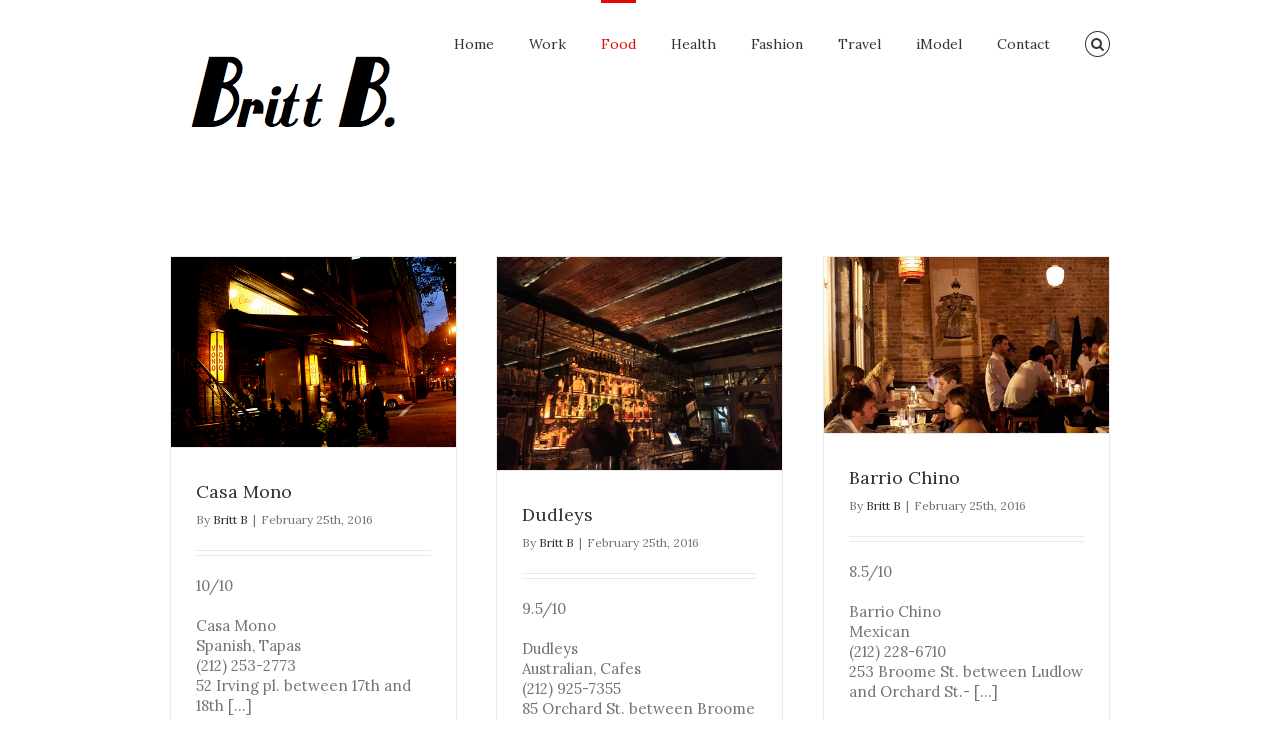

--- FILE ---
content_type: text/html; charset=UTF-8
request_url: http://www.brittbergmeister.com/category/food/restaurant-reviews/
body_size: 22280
content:
<!DOCTYPE html>
<html xmlns="http://www.w3.org/1999/xhtml" lang="en-US" xmlns:og="http://opengraphprotocol.org/schema/" xmlns:fb="http://www.facebook.com/2008/fbml">
<head>
		

	<meta http-equiv="Content-Type" content="text/html; charset=utf-8"/>

	<title>
	Britt B   &#8211;  Restaurant Reviews	</title>

	
	<!--[if lte IE 8]>
	<script type="text/javascript" src="http://www.brittbergmeister.com/wp-content/themes/Avada/js/html5shiv.js"></script>
	<![endif]-->

	
		<meta name="viewport" content="width=device-width, initial-scale=1, maximum-scale=1" />
	
		<link rel="shortcut icon" href="http://www.brittbergmeister.com/wp-content/uploads/2014/01/ScreenShot2014-01-16at8.10.42PM.png" type="image/x-icon" />
	
	
	
	
	
	<meta name='robots' content='max-image-preview:large' />
<link rel='dns-prefetch' href='//fonts.googleapis.com' />
<link rel="alternate" type="application/rss+xml" title="Britt B &raquo; Feed" href="http://www.brittbergmeister.com/feed/" />
<link rel="alternate" type="application/rss+xml" title="Britt B &raquo; Comments Feed" href="http://www.brittbergmeister.com/comments/feed/" />
<link rel="alternate" type="application/rss+xml" title="Britt B &raquo; Restaurant Reviews Category Feed" href="http://www.brittbergmeister.com/category/food/restaurant-reviews/feed/" />
<script type="text/javascript">
/* <![CDATA[ */
window._wpemojiSettings = {"baseUrl":"https:\/\/s.w.org\/images\/core\/emoji\/14.0.0\/72x72\/","ext":".png","svgUrl":"https:\/\/s.w.org\/images\/core\/emoji\/14.0.0\/svg\/","svgExt":".svg","source":{"concatemoji":"http:\/\/www.brittbergmeister.com\/wp-includes\/js\/wp-emoji-release.min.js?ver=6.4.7"}};
/*! This file is auto-generated */
!function(i,n){var o,s,e;function c(e){try{var t={supportTests:e,timestamp:(new Date).valueOf()};sessionStorage.setItem(o,JSON.stringify(t))}catch(e){}}function p(e,t,n){e.clearRect(0,0,e.canvas.width,e.canvas.height),e.fillText(t,0,0);var t=new Uint32Array(e.getImageData(0,0,e.canvas.width,e.canvas.height).data),r=(e.clearRect(0,0,e.canvas.width,e.canvas.height),e.fillText(n,0,0),new Uint32Array(e.getImageData(0,0,e.canvas.width,e.canvas.height).data));return t.every(function(e,t){return e===r[t]})}function u(e,t,n){switch(t){case"flag":return n(e,"\ud83c\udff3\ufe0f\u200d\u26a7\ufe0f","\ud83c\udff3\ufe0f\u200b\u26a7\ufe0f")?!1:!n(e,"\ud83c\uddfa\ud83c\uddf3","\ud83c\uddfa\u200b\ud83c\uddf3")&&!n(e,"\ud83c\udff4\udb40\udc67\udb40\udc62\udb40\udc65\udb40\udc6e\udb40\udc67\udb40\udc7f","\ud83c\udff4\u200b\udb40\udc67\u200b\udb40\udc62\u200b\udb40\udc65\u200b\udb40\udc6e\u200b\udb40\udc67\u200b\udb40\udc7f");case"emoji":return!n(e,"\ud83e\udef1\ud83c\udffb\u200d\ud83e\udef2\ud83c\udfff","\ud83e\udef1\ud83c\udffb\u200b\ud83e\udef2\ud83c\udfff")}return!1}function f(e,t,n){var r="undefined"!=typeof WorkerGlobalScope&&self instanceof WorkerGlobalScope?new OffscreenCanvas(300,150):i.createElement("canvas"),a=r.getContext("2d",{willReadFrequently:!0}),o=(a.textBaseline="top",a.font="600 32px Arial",{});return e.forEach(function(e){o[e]=t(a,e,n)}),o}function t(e){var t=i.createElement("script");t.src=e,t.defer=!0,i.head.appendChild(t)}"undefined"!=typeof Promise&&(o="wpEmojiSettingsSupports",s=["flag","emoji"],n.supports={everything:!0,everythingExceptFlag:!0},e=new Promise(function(e){i.addEventListener("DOMContentLoaded",e,{once:!0})}),new Promise(function(t){var n=function(){try{var e=JSON.parse(sessionStorage.getItem(o));if("object"==typeof e&&"number"==typeof e.timestamp&&(new Date).valueOf()<e.timestamp+604800&&"object"==typeof e.supportTests)return e.supportTests}catch(e){}return null}();if(!n){if("undefined"!=typeof Worker&&"undefined"!=typeof OffscreenCanvas&&"undefined"!=typeof URL&&URL.createObjectURL&&"undefined"!=typeof Blob)try{var e="postMessage("+f.toString()+"("+[JSON.stringify(s),u.toString(),p.toString()].join(",")+"));",r=new Blob([e],{type:"text/javascript"}),a=new Worker(URL.createObjectURL(r),{name:"wpTestEmojiSupports"});return void(a.onmessage=function(e){c(n=e.data),a.terminate(),t(n)})}catch(e){}c(n=f(s,u,p))}t(n)}).then(function(e){for(var t in e)n.supports[t]=e[t],n.supports.everything=n.supports.everything&&n.supports[t],"flag"!==t&&(n.supports.everythingExceptFlag=n.supports.everythingExceptFlag&&n.supports[t]);n.supports.everythingExceptFlag=n.supports.everythingExceptFlag&&!n.supports.flag,n.DOMReady=!1,n.readyCallback=function(){n.DOMReady=!0}}).then(function(){return e}).then(function(){var e;n.supports.everything||(n.readyCallback(),(e=n.source||{}).concatemoji?t(e.concatemoji):e.wpemoji&&e.twemoji&&(t(e.twemoji),t(e.wpemoji)))}))}((window,document),window._wpemojiSettings);
/* ]]> */
</script>
<style id='wp-emoji-styles-inline-css' type='text/css'>

	img.wp-smiley, img.emoji {
		display: inline !important;
		border: none !important;
		box-shadow: none !important;
		height: 1em !important;
		width: 1em !important;
		margin: 0 0.07em !important;
		vertical-align: -0.1em !important;
		background: none !important;
		padding: 0 !important;
	}
</style>
<link rel='stylesheet' id='wp-block-library-css' href='http://www.brittbergmeister.com/wp-includes/css/dist/block-library/style.min.css?ver=6.4.7' type='text/css' media='all' />
<style id='classic-theme-styles-inline-css' type='text/css'>
/*! This file is auto-generated */
.wp-block-button__link{color:#fff;background-color:#32373c;border-radius:9999px;box-shadow:none;text-decoration:none;padding:calc(.667em + 2px) calc(1.333em + 2px);font-size:1.125em}.wp-block-file__button{background:#32373c;color:#fff;text-decoration:none}
</style>
<style id='global-styles-inline-css' type='text/css'>
body{--wp--preset--color--black: #000000;--wp--preset--color--cyan-bluish-gray: #abb8c3;--wp--preset--color--white: #ffffff;--wp--preset--color--pale-pink: #f78da7;--wp--preset--color--vivid-red: #cf2e2e;--wp--preset--color--luminous-vivid-orange: #ff6900;--wp--preset--color--luminous-vivid-amber: #fcb900;--wp--preset--color--light-green-cyan: #7bdcb5;--wp--preset--color--vivid-green-cyan: #00d084;--wp--preset--color--pale-cyan-blue: #8ed1fc;--wp--preset--color--vivid-cyan-blue: #0693e3;--wp--preset--color--vivid-purple: #9b51e0;--wp--preset--gradient--vivid-cyan-blue-to-vivid-purple: linear-gradient(135deg,rgba(6,147,227,1) 0%,rgb(155,81,224) 100%);--wp--preset--gradient--light-green-cyan-to-vivid-green-cyan: linear-gradient(135deg,rgb(122,220,180) 0%,rgb(0,208,130) 100%);--wp--preset--gradient--luminous-vivid-amber-to-luminous-vivid-orange: linear-gradient(135deg,rgba(252,185,0,1) 0%,rgba(255,105,0,1) 100%);--wp--preset--gradient--luminous-vivid-orange-to-vivid-red: linear-gradient(135deg,rgba(255,105,0,1) 0%,rgb(207,46,46) 100%);--wp--preset--gradient--very-light-gray-to-cyan-bluish-gray: linear-gradient(135deg,rgb(238,238,238) 0%,rgb(169,184,195) 100%);--wp--preset--gradient--cool-to-warm-spectrum: linear-gradient(135deg,rgb(74,234,220) 0%,rgb(151,120,209) 20%,rgb(207,42,186) 40%,rgb(238,44,130) 60%,rgb(251,105,98) 80%,rgb(254,248,76) 100%);--wp--preset--gradient--blush-light-purple: linear-gradient(135deg,rgb(255,206,236) 0%,rgb(152,150,240) 100%);--wp--preset--gradient--blush-bordeaux: linear-gradient(135deg,rgb(254,205,165) 0%,rgb(254,45,45) 50%,rgb(107,0,62) 100%);--wp--preset--gradient--luminous-dusk: linear-gradient(135deg,rgb(255,203,112) 0%,rgb(199,81,192) 50%,rgb(65,88,208) 100%);--wp--preset--gradient--pale-ocean: linear-gradient(135deg,rgb(255,245,203) 0%,rgb(182,227,212) 50%,rgb(51,167,181) 100%);--wp--preset--gradient--electric-grass: linear-gradient(135deg,rgb(202,248,128) 0%,rgb(113,206,126) 100%);--wp--preset--gradient--midnight: linear-gradient(135deg,rgb(2,3,129) 0%,rgb(40,116,252) 100%);--wp--preset--font-size--small: 13px;--wp--preset--font-size--medium: 20px;--wp--preset--font-size--large: 36px;--wp--preset--font-size--x-large: 42px;--wp--preset--spacing--20: 0.44rem;--wp--preset--spacing--30: 0.67rem;--wp--preset--spacing--40: 1rem;--wp--preset--spacing--50: 1.5rem;--wp--preset--spacing--60: 2.25rem;--wp--preset--spacing--70: 3.38rem;--wp--preset--spacing--80: 5.06rem;--wp--preset--shadow--natural: 6px 6px 9px rgba(0, 0, 0, 0.2);--wp--preset--shadow--deep: 12px 12px 50px rgba(0, 0, 0, 0.4);--wp--preset--shadow--sharp: 6px 6px 0px rgba(0, 0, 0, 0.2);--wp--preset--shadow--outlined: 6px 6px 0px -3px rgba(255, 255, 255, 1), 6px 6px rgba(0, 0, 0, 1);--wp--preset--shadow--crisp: 6px 6px 0px rgba(0, 0, 0, 1);}:where(.is-layout-flex){gap: 0.5em;}:where(.is-layout-grid){gap: 0.5em;}body .is-layout-flow > .alignleft{float: left;margin-inline-start: 0;margin-inline-end: 2em;}body .is-layout-flow > .alignright{float: right;margin-inline-start: 2em;margin-inline-end: 0;}body .is-layout-flow > .aligncenter{margin-left: auto !important;margin-right: auto !important;}body .is-layout-constrained > .alignleft{float: left;margin-inline-start: 0;margin-inline-end: 2em;}body .is-layout-constrained > .alignright{float: right;margin-inline-start: 2em;margin-inline-end: 0;}body .is-layout-constrained > .aligncenter{margin-left: auto !important;margin-right: auto !important;}body .is-layout-constrained > :where(:not(.alignleft):not(.alignright):not(.alignfull)){max-width: var(--wp--style--global--content-size);margin-left: auto !important;margin-right: auto !important;}body .is-layout-constrained > .alignwide{max-width: var(--wp--style--global--wide-size);}body .is-layout-flex{display: flex;}body .is-layout-flex{flex-wrap: wrap;align-items: center;}body .is-layout-flex > *{margin: 0;}body .is-layout-grid{display: grid;}body .is-layout-grid > *{margin: 0;}:where(.wp-block-columns.is-layout-flex){gap: 2em;}:where(.wp-block-columns.is-layout-grid){gap: 2em;}:where(.wp-block-post-template.is-layout-flex){gap: 1.25em;}:where(.wp-block-post-template.is-layout-grid){gap: 1.25em;}.has-black-color{color: var(--wp--preset--color--black) !important;}.has-cyan-bluish-gray-color{color: var(--wp--preset--color--cyan-bluish-gray) !important;}.has-white-color{color: var(--wp--preset--color--white) !important;}.has-pale-pink-color{color: var(--wp--preset--color--pale-pink) !important;}.has-vivid-red-color{color: var(--wp--preset--color--vivid-red) !important;}.has-luminous-vivid-orange-color{color: var(--wp--preset--color--luminous-vivid-orange) !important;}.has-luminous-vivid-amber-color{color: var(--wp--preset--color--luminous-vivid-amber) !important;}.has-light-green-cyan-color{color: var(--wp--preset--color--light-green-cyan) !important;}.has-vivid-green-cyan-color{color: var(--wp--preset--color--vivid-green-cyan) !important;}.has-pale-cyan-blue-color{color: var(--wp--preset--color--pale-cyan-blue) !important;}.has-vivid-cyan-blue-color{color: var(--wp--preset--color--vivid-cyan-blue) !important;}.has-vivid-purple-color{color: var(--wp--preset--color--vivid-purple) !important;}.has-black-background-color{background-color: var(--wp--preset--color--black) !important;}.has-cyan-bluish-gray-background-color{background-color: var(--wp--preset--color--cyan-bluish-gray) !important;}.has-white-background-color{background-color: var(--wp--preset--color--white) !important;}.has-pale-pink-background-color{background-color: var(--wp--preset--color--pale-pink) !important;}.has-vivid-red-background-color{background-color: var(--wp--preset--color--vivid-red) !important;}.has-luminous-vivid-orange-background-color{background-color: var(--wp--preset--color--luminous-vivid-orange) !important;}.has-luminous-vivid-amber-background-color{background-color: var(--wp--preset--color--luminous-vivid-amber) !important;}.has-light-green-cyan-background-color{background-color: var(--wp--preset--color--light-green-cyan) !important;}.has-vivid-green-cyan-background-color{background-color: var(--wp--preset--color--vivid-green-cyan) !important;}.has-pale-cyan-blue-background-color{background-color: var(--wp--preset--color--pale-cyan-blue) !important;}.has-vivid-cyan-blue-background-color{background-color: var(--wp--preset--color--vivid-cyan-blue) !important;}.has-vivid-purple-background-color{background-color: var(--wp--preset--color--vivid-purple) !important;}.has-black-border-color{border-color: var(--wp--preset--color--black) !important;}.has-cyan-bluish-gray-border-color{border-color: var(--wp--preset--color--cyan-bluish-gray) !important;}.has-white-border-color{border-color: var(--wp--preset--color--white) !important;}.has-pale-pink-border-color{border-color: var(--wp--preset--color--pale-pink) !important;}.has-vivid-red-border-color{border-color: var(--wp--preset--color--vivid-red) !important;}.has-luminous-vivid-orange-border-color{border-color: var(--wp--preset--color--luminous-vivid-orange) !important;}.has-luminous-vivid-amber-border-color{border-color: var(--wp--preset--color--luminous-vivid-amber) !important;}.has-light-green-cyan-border-color{border-color: var(--wp--preset--color--light-green-cyan) !important;}.has-vivid-green-cyan-border-color{border-color: var(--wp--preset--color--vivid-green-cyan) !important;}.has-pale-cyan-blue-border-color{border-color: var(--wp--preset--color--pale-cyan-blue) !important;}.has-vivid-cyan-blue-border-color{border-color: var(--wp--preset--color--vivid-cyan-blue) !important;}.has-vivid-purple-border-color{border-color: var(--wp--preset--color--vivid-purple) !important;}.has-vivid-cyan-blue-to-vivid-purple-gradient-background{background: var(--wp--preset--gradient--vivid-cyan-blue-to-vivid-purple) !important;}.has-light-green-cyan-to-vivid-green-cyan-gradient-background{background: var(--wp--preset--gradient--light-green-cyan-to-vivid-green-cyan) !important;}.has-luminous-vivid-amber-to-luminous-vivid-orange-gradient-background{background: var(--wp--preset--gradient--luminous-vivid-amber-to-luminous-vivid-orange) !important;}.has-luminous-vivid-orange-to-vivid-red-gradient-background{background: var(--wp--preset--gradient--luminous-vivid-orange-to-vivid-red) !important;}.has-very-light-gray-to-cyan-bluish-gray-gradient-background{background: var(--wp--preset--gradient--very-light-gray-to-cyan-bluish-gray) !important;}.has-cool-to-warm-spectrum-gradient-background{background: var(--wp--preset--gradient--cool-to-warm-spectrum) !important;}.has-blush-light-purple-gradient-background{background: var(--wp--preset--gradient--blush-light-purple) !important;}.has-blush-bordeaux-gradient-background{background: var(--wp--preset--gradient--blush-bordeaux) !important;}.has-luminous-dusk-gradient-background{background: var(--wp--preset--gradient--luminous-dusk) !important;}.has-pale-ocean-gradient-background{background: var(--wp--preset--gradient--pale-ocean) !important;}.has-electric-grass-gradient-background{background: var(--wp--preset--gradient--electric-grass) !important;}.has-midnight-gradient-background{background: var(--wp--preset--gradient--midnight) !important;}.has-small-font-size{font-size: var(--wp--preset--font-size--small) !important;}.has-medium-font-size{font-size: var(--wp--preset--font-size--medium) !important;}.has-large-font-size{font-size: var(--wp--preset--font-size--large) !important;}.has-x-large-font-size{font-size: var(--wp--preset--font-size--x-large) !important;}
.wp-block-navigation a:where(:not(.wp-element-button)){color: inherit;}
:where(.wp-block-post-template.is-layout-flex){gap: 1.25em;}:where(.wp-block-post-template.is-layout-grid){gap: 1.25em;}
:where(.wp-block-columns.is-layout-flex){gap: 2em;}:where(.wp-block-columns.is-layout-grid){gap: 2em;}
.wp-block-pullquote{font-size: 1.5em;line-height: 1.6;}
</style>
<link rel='stylesheet' id='layerslider-css' href='http://www.brittbergmeister.com/wp-content/plugins/LayerSlider/static/css/layerslider.css?ver=5.3.2' type='text/css' media='all' />
<link rel='stylesheet' id='ls-google-fonts-css' href='http://fonts.googleapis.com/css?family=Lato:100,300,regular,700,900%7COpen+Sans:300%7CIndie+Flower:regular%7COswald:300,regular,700&#038;subset=latin%2Clatin-ext' type='text/css' media='all' />
<link rel='stylesheet' id='avada-stylesheet-css' href='http://www.brittbergmeister.com/wp-content/themes/Avada/style.css?ver=3.7.1' type='text/css' media='all' />
<!--[if lte IE 9]>
<link rel='stylesheet' id='avada-shortcodes-css' href='http://www.brittbergmeister.com/wp-content/themes/Avada/shortcodes.css?ver=3.7.1' type='text/css' media='all' />
<![endif]-->
<link rel='stylesheet' id='fontawesome-css' href='http://www.brittbergmeister.com/wp-content/themes/Avada/fonts/fontawesome/font-awesome.css?ver=3.7.1' type='text/css' media='all' />
<!--[if lte IE 9]>
<link rel='stylesheet' id='avada-IE-fontawesome-css' href='http://www.brittbergmeister.com/wp-content/themes/Avada/fonts/fontawesome/font-awesome.css?ver=3.7.1' type='text/css' media='all' />
<![endif]-->
<link rel='stylesheet' id='avada-animations-css' href='http://www.brittbergmeister.com/wp-content/themes/Avada/css/animations.css?ver=3.7.1' type='text/css' media='all' />
<!--[if lte IE 8]>
<link rel='stylesheet' id='avada-IE8-css' href='http://www.brittbergmeister.com/wp-content/themes/Avada/css/ie8.css?ver=3.7.1' type='text/css' media='all' />
<![endif]-->
<!--[if IE]>
<link rel='stylesheet' id='avada-IE-css' href='http://www.brittbergmeister.com/wp-content/themes/Avada/css/ie.css?ver=3.7.1' type='text/css' media='all' />
<![endif]-->
<link rel='stylesheet' id='avada-media-css' href='http://www.brittbergmeister.com/wp-content/themes/Avada/css/media.css?ver=3.7.1' type='text/css' media='all' />
<script type="text/javascript" src="http://www.brittbergmeister.com/wp-content/plugins/LayerSlider/static/js/greensock.js?ver=1.11.8" id="greensock-js"></script>
<script type="text/javascript" src="http://www.brittbergmeister.com/wp-includes/js/jquery/jquery.min.js?ver=3.7.1" id="jquery-core-js"></script>
<script type="text/javascript" src="http://www.brittbergmeister.com/wp-includes/js/jquery/jquery-migrate.min.js?ver=3.4.1" id="jquery-migrate-js"></script>
<script type="text/javascript" src="http://www.brittbergmeister.com/wp-content/plugins/LayerSlider/static/js/layerslider.kreaturamedia.jquery.js?ver=5.3.2" id="layerslider-js"></script>
<script type="text/javascript" src="http://www.brittbergmeister.com/wp-content/plugins/LayerSlider/static/js/layerslider.transitions.js?ver=5.3.2" id="layerslider-transitions-js"></script>
<link rel="https://api.w.org/" href="http://www.brittbergmeister.com/wp-json/" /><link rel="alternate" type="application/json" href="http://www.brittbergmeister.com/wp-json/wp/v2/categories/15" /><link rel="EditURI" type="application/rsd+xml" title="RSD" href="http://www.brittbergmeister.com/xmlrpc.php?rsd" />
<meta name="generator" content="WordPress 6.4.7" />
<script>
  (function(i,s,o,g,r,a,m){i['GoogleAnalyticsObject']=r;i[r]=i[r]||function(){
  (i[r].q=i[r].q||[]).push(arguments)},i[r].l=1*new Date();a=s.createElement(o),
  m=s.getElementsByTagName(o)[0];a.async=1;a.src=g;m.parentNode.insertBefore(a,m)
  })(window,document,'script','//www.google-analytics.com/analytics.js','ga');

  ga('create', 'UA-64609990-1', 'auto');
  ga('send', 'pageview');

</script>
	
	<!--[if lte IE 8]>
	<script type="text/javascript">
	jQuery(document).ready(function() {
	var imgs, i, w;
	var imgs = document.getElementsByTagName( 'img' );
	for( i = 0; i < imgs.length; i++ ) {
		w = imgs[i].getAttribute( 'width' );
		imgs[i].removeAttribute( 'width' );
		imgs[i].removeAttribute( 'height' );
	}
	});
	</script>
	
	<script src="http://www.brittbergmeister.com/wp-content/themes/Avada/js/excanvas.js"></script>
	
	<![endif]-->
	
	<!--[if lte IE 9]>
	<script type="text/javascript">
	jQuery(document).ready(function() {
	
	// Combine inline styles for body tag
	jQuery('body').each( function() {	
		var combined_styles = '<style type="text/css">';

		jQuery( this ).find( 'style' ).each( function() {
			combined_styles += jQuery(this).html();
			jQuery(this).remove();
		});

		combined_styles += '</style>';

		jQuery( this ).prepend( combined_styles );
	});
	});
	</script>
	
	<![endif]-->	
	
	<script type="text/javascript">
	/*@cc_on
		@if (@_jscript_version == 10)
			document.write('<style type="text/css">.search input,.searchform input {padding-left:10px;} .avada-select-parent .select-arrow,.select-arrow{height:33px;background-color:#ffffff;}.search input{padding-left:5px;}header .tagline{margin-top:3px;}.star-rating span:before {letter-spacing: 0;}.avada-select-parent .select-arrow,.gravity-select-parent .select-arrow,.wpcf7-select-parent .select-arrow,.select-arrow{background: #fff;}.star-rating{width: 5.2em;}.star-rating span:before {letter-spacing: 0.1em;}</style>');
		@end
	@*/

	var doc = document.documentElement;
	doc.setAttribute('data-useragent', navigator.userAgent);
	</script>

		<style type="text/css">
		Avada_3.7.1{color:green;}
	
	
		html, body { background-color:#ffffff; }
		
	
	
	.header-wrapper .header-social, .sticky-header .sticky-shadow, .tfs-slider .slide-content, #header, #small-nav, #footer, .footer-area, #slidingbar, .page-title-container{ padding-left: 30px; padding-right: 30px; }		
	#main { padding-left: 30px; padding-right: 30px; }
	.width-100 .fullwidth-box, .width-100 .fusion-section-separator {
		padding-left: 30px;
		padding-right: 30px;
	}
	.width-100 .fullwidth-box, .width-100 .fusion-section-separator {
		margin-left: -30px;
		margin-right: -30px;
	}
	/* for full width container with 100% interior checked */
	.width-100 .hundred-percent-fullwidth {
		padding-left: 0px !important; padding-right: 0px !important;
	}

	.mobile-menu-design-modern #mobile-nav li a, .mobile-header-search { padding-left: 30px; padding-right: 30px; }
	
	.mobile-menu-design-modern #mobile-nav li.mobile-nav-item .open-submenu { padding-right: 35px; }			
	.mobile-menu-design-modern #mobile-nav li.mobile-nav-item li a { padding-left: 42px; }
	.mobile-menu-design-modern #mobile-nav li.mobile-nav-item li li a { padding-left: 55px; }
	.mobile-menu-design-modern #mobile-nav li.mobile-nav-item li li li a { padding-left: 68px; }
	.mobile-menu-design-modern #mobile-nav li.mobile-nav-item li li li li a { padding-left: 81px; }		

	.rtl.mobile-menu-design-modern #mobile-nav li.mobile-nav-item .open-submenu { padding-left: 30px; padding-right: 15px; }
	.rtl.mobile-menu-design-modern #mobile-nav li.mobile-nav-item li a { padding-left: 0; padding-right: 42px; }
	.rtl.mobile-menu-design-modern #mobile-nav li.mobile-nav-item li li a { padding-left: 0; padding-right: 55px;	}
	.rtl.mobile-menu-design-modern #mobile-nav li.mobile-nav-item li li li a { padding-left: 0; padding-right: 68px; }
	.rtl.mobile-menu-design-modern #mobile-nav li.mobile-nav-item li li li li a { padding-left: 0; padding-left: 81px; }

		@media only screen and (max-width: 800px) {
		.mobile-menu-design-modern .header-social { padding-left: 0 !important; padding-right: 0 !important; }
		#side-header{width:auto;}
	}
		@media only screen and (max-width: 940px) {
		.width-100#main { padding-left: 30px !important; padding-right: 30px !important; }
		.width-100 .fullwidth-box, .width-100 .fusion-section-separator {
			padding-left: 30px !important;
			padding-right: 30px !important;
		}
		.width-100 .fullwidth-box, .width-100 .fusion-section-separator {
			margin-left: -30px !important;
			margin-right: -30px !important;
		}
		/* for full width container with 100% interior checked */
		.width-100 .hundred-percent-fullwidth {
			padding-left: 0px !important; padding-right: 0px !important;
		}
	}
		
				
		@media only screen and (min-width: 850px) and (max-width: 930px) {
			.grid-layout-6 .post,
			.portfolio-six .portfolio-item {
				width: 20% !important;
			}

			.grid-layout-5 .post,
			.portfolio-five .portfolio-item {
				width: 25% !important;
			}
		}

		@media only screen and (min-width: 800px) and (max-width: 850px) {
			.grid-layout-6 .post,
			.portfolio-six .portfolio-item {
				width: 25% !important;
			}

			.grid-layout-5 .post,
			.portfolio-five .portfolio-item {
				width: 33.3333333333% !important;
			}

			.grid-layout-4 .post,
			.portfolio-four .portfolio-item {
				width: 33.3333333333% !important;
			}
		}

		@media only screen and (min-width: 700px) and (max-width: 800px) {
			.grid-layout-6 .post,
			.portfolio-six .portfolio-item {
				width: 33.3333333333% !important;
			}

			.grid-layout-5 .post,
			.grid-layout-4 .post,
			.grid-layout-3 .post,
			.portfolio-five .portfolio-item,
			.portfolio-four .portfolio-item,
			.portfolio-three .portfolio-item,
			.portfolio-masonry .portfolio-item {
				width: 50% !important;
			}
		}

		@media only screen and (min-width: 640px) and (max-width: 700px) {
			.grid-layout-6 .post,
			.grid-layout-5 .post,
			.grid-layout-4 .post,
			.grid-layout-3 .post,
			.portfolio-six .portfolio-item,
			.portfolio-five .portfolio-item,
			.portfolio-four .portfolio-item,
			.portfolio-three .portfolio-item,
			.portfolio-masonry .portfolio-item {
				width: 50% !important;
			}
		}

		@media only screen and (max-width: 640px) {
			.grid-layout .post,
			.portfolio-item {
				width: 100% !important;
			}			
		}
		@media only screen and (min-device-width: 768px) and (max-device-width: 1366px) and (orientation: portrait) {
			.grid-layout-6 .post,
			.portfolio-six .portfolio-item {
				width: 33.3333333333% !important;
			}

			.grid-layout-5 .post,
			.grid-layout-4 .post,
			.grid-layout-3 .post,
			.portfolio-five .portfolio-item,
			.portfolio-four .portfolio-item,
			.portfolio-three .portfolio-item,
			.portfolio-masonry .portfolio-item {
				width: 50% !important;
			}
		}
	

	
	/*IE11 hack */
	@media screen and (-ms-high-contrast: active), (-ms-high-contrast: none) {
		.avada-select-parent .select-arrow,.select-arrow, 
		.wpcf7-select-parent .select-arrow{height:33px;line-height:33px;}
		.gravity-select-parent .select-arrow{height:24px;line-height:24px;}
		
		#wrapper .gf_browser_ie.gform_wrapper .button,
		#wrapper .gf_browser_ie.gform_wrapper .gform_footer input.button{ padding: 0 20px; }
	}

	a:hover, .tooltip-shortcode, #mobile-nav li.mobile-nav-item .open-submenu:hover {
	color:#e10707;
}
#nav ul .current_page_item > a, #nav ul .current-menu-item > a, #nav ul > .current-menu-parent > a,
#sticky-nav ul .current_page_item > a, #sticky-nav ul .current-menu-item > a, #sticky-nav ul > .current-menu-parent > a,
.footer-area ul li a:hover,
.footer-area .fusion-tabs-widget .tab-holder .news-list li .post-holder a:hover,
.footer-area .fusion-accordian .panel-title a:hover,
#slidingbar-area ul li a:hover,
#slidingbar-area .fusion-accordian .panel-title a:hover,
.portfolio-tabs li.active a, .faq-tabs li.active a,
.project-content .project-info .project-info-box a:hover,
#main .post h2 a:hover,
#main .about-author .title a:hover,
span.dropcap,.footer-area a:hover,#slidingbar-area a:hover,.copyright a:hover,
.sidebar .widget_categories li a:hover,
.sidebar .widget li a:hover,
#nav ul li > a:hover, #sticky-nav ul li > a:hover,
#nav .cart-contents .cart-link a:hover, #nav .cart-contents .checkout-link a:hover, #nav .cart-contents .cart-link a:hover:before, #nav .cart-contents .checkout-link a:hover:before,
.date-and-formats .format-box i,
h5.toggle:hover a,
.tooltip-shortcode,.content-box-percentage,
.fusion-popover,
.woocommerce .address .edit:hover:after,
.my_account_orders .order-actions a:hover:after,
.more a:hover:after,.read-more:hover:after,.entry-read-more a:hover:after,.pagination-prev:hover:before,.pagination-next:hover:after,.bbp-topic-pagination .prev:hover:before,.bbp-topic-pagination .next:hover:after,
.single-navigation a[rel=prev]:hover:before,.single-navigation a[rel=next]:hover:after,
.sidebar .widget_nav_menu li a:hover:before,.sidebar .widget_categories li a:hover:before,
.sidebar .widget .recentcomments:hover:before,.sidebar .widget_recent_entries li a:hover:before,
.sidebar .widget_archive li a:hover:before,.sidebar .widget_pages li a:hover:before,
.sidebar .widget_links li a:hover:before,.side-nav .arrow:hover:after,.woocommerce-tabs .tabs a:hover .arrow:after,
#wrapper .jtwt .jtwt_tweet a:hover,
.star-rating:before,.star-rating span:before,.price ins .amount, .avada-order-details .shop_table.order_details tfoot tr:last-child .amount,
.price > .amount,.woocommerce-pagination .prev:hover,.woocommerce-pagination .next:hover,.woocommerce-pagination .prev:hover:before,.woocommerce-pagination .next:hover:after,
.woocommerce-tabs .tabs li.active a,.woocommerce-tabs .tabs li.active a .arrow:after,
#wrapper .cart-checkout a:hover,#wrapper .cart-checkout a:hover:before,
.widget_shopping_cart_content .total .amount,.widget_layered_nav li a:hover:before,
.widget_product_categories li a:hover:before,#header-sticky .my-account-link-active:after,#header .my-account-link-active:after,.woocommerce-side-nav li.active a,.woocommerce-side-nav li.active a:after,.my_account_orders .order-number a,.shop_table .product-subtotal .amount,
.cart_totals .order-total .amount,form.checkout .shop_table tfoot .order-total .amount,#final-order-details .mini-order-details tr:last-child .amount,.rtl .more a:hover:before,.rtl .read-more:hover:before,.rtl .entry-read-more a:hover:before,#header-sticky .my-cart-link-active:after,.header-wrapper .my-cart-link-active:after,#wrapper .sidebar .current_page_item > a,#wrapper .sidebar .current-menu-item > a,#wrapper .sidebar .current_page_item > a:before,#wrapper .sidebar .current-menu-item > a:before,#wrapper .footer-area .current_page_item > a,#wrapper .footer-area .current-menu-item > a,#wrapper .footer-area .current_page_item > a:before,#wrapper .footer-area .current-menu-item > a:before,#wrapper #slidingbar-area .current_page_item > a,#wrapper #slidingbar-area .current-menu-item > a,#wrapper #slidingbar-area .current_page_item > a:before,#wrapper #slidingbar-area .current-menu-item > a:before,.side-nav ul > li.current_page_item > a,.side-nav li.current_page_ancestor > a,
.gform_wrapper span.ginput_total,.gform_wrapper span.ginput_product_price,.ginput_shipping_price,
.bbp-topics-front ul.super-sticky a:hover, .bbp-topics ul.super-sticky a:hover, .bbp-topics ul.sticky a:hover, .bbp-forum-content ul.sticky a:hover, .fusion-accordian .panel-title a:hover, #nav .cart-contents .cart-link a:hover:before, #nav .cart-contents .checkout-link a:hover:before{
	color:#e10707;
}
.fusion-content-boxes .heading-link:hover h2 {
	color:#e10707 !important;
}
.fusion-content-boxes .heading-link:hover .icon i, .fusion-accordian .panel-title a:hover .fa-fusion-box {
	background-color: #e10707 !important;
	border-color: #e10707 !important;
}

.sidebar .image .image-extras .image-extras-content a:hover { color: #333333; }
.star-rating:before,.star-rating span:before {
	color:#e10707;
}
.tagcloud a:hover,#slidingbar-area .tagcloud a:hover,.footer-area .tagcloud a:hover{ color: #FFFFFF; text-shadow: none; -moz-text-shadow: none; -webkit-text-shadow: none; }
#nav ul .current_page_item > a, #nav ul .current-menu-item  > a, #nav ul > .current-menu-parent > a, #nav ul .current-menu-ancestor > a, .navigation li.current-menu-ancestor > a,
#sticky-nav ul .current_page_item > a, #sticky-nav ul .current-menu-item > a, #sticky-nav ul > .current-menu-parent > a, #sticky-nav li.current-menu-ancestor > a,
#nav ul ul,#sticky-nav ul ul,
.reading-box,
.portfolio-tabs li.active a, .faq-tabs li.active a,
#wrapper .fusion-tabs-widget .tab-holder .tabs li.active a,
#wrapper .post-content blockquote,
.progress-bar-content,
.pagination .current,
.bbp-topic-pagination .current,
.pagination a.inactive:hover,
.woocommerce-pagination .page-numbers.current,
.woocommerce-pagination .page-numbers:hover,
#wrapper .fusion-megamenu-wrapper .fusion-megamenu-holder,
#nav ul li > a:hover,#sticky-nav ul li > a:hover,.woocommerce-pagination .current,
.tagcloud a:hover,#header-sticky .my-account-link:hover:after,#header .my-account-link:hover:after,body #header-sticky .my-account-link-active:after,body #header .my-account-link-active:after,
#bbpress-forums div.bbp-topic-tags a:hover,
#wrapper .fusion-tabs.classic .nav-tabs > .active > .tab-link:hover, #wrapper .fusion-tabs.classic .nav-tabs > .active > .tab-link:focus, #wrapper .fusion-tabs.classic .nav-tabs > .active > .tab-link,#wrapper .fusion-tabs.vertical-tabs.classic .nav-tabs > li.active > .tab-link{
	border-color:#e10707;
}
#nav ul .current-menu-ancestor > a,.navigation li.current-menu-ancestor > a, #sticky-nav li.current-menu-ancestor > a {
	color: #e10707;
}
#wrapper .side-nav li.current_page_item a{
	border-right-color:#e10707;
	border-left-color:#e10707;
}
.header-v2 .header-social, .header-v3 .header-social, .header-v4 .header-social,.header-v5 .header-social,.header-v2{
	border-top-color:#e10707;
}

.fusion-accordian .panel-title .active .fa-fusion-box,
ul.circle-yes li:before,
.circle-yes ul li:before,
.progress-bar-content,
.pagination .current,
.bbp-topic-pagination .current,
.header-v3 .header-social,.header-v4 .header-social,.header-v5 .header-social,
.date-and-formats .date-box,.table-2 table thead,
.onsale,.woocommerce-pagination .current,
.woocommerce .social-share li a:hover i,
.price_slider_wrapper .ui-slider .ui-slider-range,
.tagcloud a:hover,.cart-loading,
#toTop:hover,
#bbpress-forums div.bbp-topic-tags a:hover,
#wrapper .search-table .search-button input[type="submit"]:hover,
ul.arrow li:before,
p.demo_store,
.avada-myaccount-data .digital-downloads li:before, .avada-thank-you .order_details li:before,
.sidebar .widget_layered_nav li.chosen, .sidebar .widget_layered_nav_filters li.chosen {
	background-color:#e10707;
}
.woocommerce .social-share li a:hover i {
	border-color:#e10707;
}
.bbp-topics-front ul.super-sticky, .bbp-topics ul.super-sticky, .bbp-topics ul.sticky, .bbp-forum-content ul.sticky	{
	background-color: #ffffe8;
	opacity: 1;
}




.mobile-nav-holder .mobile-selector, 
.mobile-topnav-holder .mobile-selector, 
#mobile-nav {
	background-color: #f9f9f9}
.mobile-nav-holder .mobile-selector, .mobile-topnav-holder .mobile-selector, #mobile-nav, #mobile-nav li a, #mobile-nav li a:hover, .mobile-nav-holder .mobile-selector .selector-down, .mobile-menu-design-modern .header-wrapper #mobile-nav, .sh-mobile-nav-holder.mobile-nav-holder-modern #mobile-nav,
#mobile-nav li.mobile-current-nav-item > a, .mobile-topnav-holder .mobile-selector .selector-down{ border-color: #dadada; }
.mobile-nav-holder .mobile-selector .selector-down:before, .mobile-menu-icons a, .mobile-menu-icons a:before, .mobile-topnav-holder .mobile-selector .selector-down:before{color:#dadada;}
#mobile-nav li > a:hover,
#mobile-nav li.mobile-current-nav-item > a {
	background-color: #f6f6f6}


body #header-sticky.sticky-header .sticky-shadow{background:rgba(255, 255, 255, 0.97);}
.no-rgba #header-sticky.sticky-header .sticky-shadow{background:#ffffff; filter: progid: DXImageTransform.Microsoft.Alpha(Opacity=97); opacity: 0.97;}

#header,#small-nav,#side-header{
	background-color:#ffffff;
	background-color:rgba(255,255,255,1);
}

#main,#wrapper,
.fusion-separator .icon-wrapper, html, body, .bbp-arrow { background-color:#ffffff; }

.footer-area{
	background-color:#363839;
}
#wrapper .footer-area .fusion-tabs-widget .tab-holder .tabs li {
	border-color:#363839;
}

.footer-area{
	border-color:#e9eaee;
}

#footer{
	background-color:#282a2b;
}

#footer{
	border-color:#4B4C4D;
}

.sep-boxed-pricing .panel-heading{
	background-color:#c40606;
	border-color:#c40606;
}
.fusion-pricing-table .panel-body .price .integer-part, .fusion-pricing-table .panel-body .price .decimal-part,
.full-boxed-pricing.fusion-pricing-table .standout .panel-heading h3{
	color:#c40606;
}
.image .image-extras{
	background-image: linear-gradient(top, rgba(232,7,7,0.8) 0%, rgba(214,7,7,0.8) 100%);
	background-image: -o-linear-gradient(top, rgba(232,7,7,0.8) 0%, rgba(214,7,7,0.8) 100%);
	background-image: -moz-linear-gradient(top, rgba(232,7,7,0.8) 0%, rgba(214,7,7,0.8) 100%);
	background-image: -webkit-linear-gradient(top, rgba(232,7,7,0.8) 0%, rgba(214,7,7,0.8) 100%);
	background-image: -ms-linear-gradient(top, rgba(232,7,7,0.8) 0%, rgba(214,7,7,0.8) 100%);

	background-image: -webkit-gradient(
		linear,
		left top,
		left bottom,
		color-stop(0, rgba(232,7,7,0.8)),
		color-stop(1, rgba(214,7,7,0.8))
	);
	filter: progid:DXImageTransform.Microsoft.gradient(startColorstr='#e80707', endColorstr='#d60707')
			progid: DXImageTransform.Microsoft.Alpha(Opacity=0);
}
.no-cssgradients .image .image-extras{
	background:#e80707;
}
.image:hover .image-extras {
	filter: progid:DXImageTransform.Microsoft.gradient(startColorstr='#e80707', endColorstr='#d60707')
 			progid: DXImageTransform.Microsoft.Alpha(Opacity=100);
 }
.portfolio-one .button,
#main .comment-submit,
#reviews input#submit,
.comment-form input[type="submit"],
.wpcf7-form input[type="submit"],.wpcf7-submit,
.bbp-submit-wrapper .button,
.button-default,
.button.default,
.price_slider_amount button,
.gform_wrapper .gform_button,
.woocommerce .single_add_to_cart_button,
.woocommerce button.button,
.woocommerce .shipping-calculator-form .button,
.woocommerce form.checkout #place_order,
.woocommerce .checkout_coupon .button,
.woocommerce .login .button,
.woocommerce .register .button,
.woocommerce .avada-order-details .order-again .button,
.woocommerce .avada-order-details .order-again .button,
.woocommerce .lost_reset_password input[type=submit],
#bbp_user_edit_submit,
.ticket-selector-submit-btn[type=submit],
.gform_page_footer input[type=button]{
	background: #e80707;
	color: #fff;
	
		
	background-image: -webkit-gradient( linear, left bottom, left top, from( #d60707 ), to( #e80707 ) );
	background-image: -webkit-linear-gradient( bottom,#d60707, #e80707 );
	background-image:	-moz-linear-gradient( bottom, #d60707, #e80707 );
	background-image:	  -o-linear-gradient( bottom, #d60707, #e80707 );
	background-image: linear-gradient( to top,#d60707, #e80707 );	

	filter: progid:DXImageTransform.Microsoft.gradient(startColorstr='#e80707', endColorstr='#d60707');
		
	-webkit-transition: all .2s;
	-moz-transition: all .2s;
	-ms-transition: all .2s;	
	-o-transition: all .2s;
	transition: all .2s;	
}
.no-cssgradients .portfolio-one .button,
.no-cssgradients #main .comment-submit,
.no-cssgradients #reviews input#submit,
.no-cssgradients .comment-form input[type="submit"],
.no-cssgradients .wpcf7-form input[type="submit"],
.no-cssgradients .wpcf7-submit,
.no-cssgradients .bbp-submit-wrapper .button,
.no-cssgradients .button-default,
.no-cssgradients .button.default,
.no-cssgradients .price_slider_amount button,
.no-cssgradients .gform_wrapper .gform_button,
.no-cssgradients .woocommerce .single_add_to_cart_button,
.no-cssgradients .woocommerce button.button,
.no-cssgradients .woocommerce .shipping-calculator-form .button,
.no-cssgradients .woocommerce form.checkout #place_order,
.no-cssgradients .woocommerce .checkout_coupon .button,
.no-cssgradients .woocommerce .login .button,
.no-cssgradients .woocommerce .register .button,
.no-cssgradients .woocommerce .avada-order-details .order-again .button
.no-cssgradients .woocommerce .lost_reset_password input[type=submit],
.no-cssgradients #bbp_user_edit_submit,
.no-cssgradients .ticket-selector-submit-btn[type=submit],
.no-cssgradients .gform_page_footer input[type=button]{
	background:#e80707;
}
.portfolio-one .button:hover,
#main .comment-submit:hover,
#reviews input#submit:hover,
.comment-form input[type="submit"]:hover,
.wpcf7-form input[type="submit"]:hover,.wpcf7-submit:hover,
.bbp-submit-wrapper .button:hover,
.button-default:hover,
.button.default:hover,
.price_slider_amount button:hover,
.gform_wrapper .gform_button:hover,
.woocommerce .single_add_to_cart_button:hover,
.woocommerce .shipping-calculator-form .button:hover,
.woocommerce form.checkout #place_order:hover,
.woocommerce .checkout_coupon .button:hover,
.woocommerce .login .button:hover,
.woocommerce .register .button:hover,
.woocommerce .avada-order-details .order-again .button:hover,
.woocommerce .lost_reset_password input[type=submit]:hover,
#bbp_user_edit_submit:hover,
.ticket-selector-submit-btn[type=submit]:hover,
.gform_page_footer input[type=button]:hover{
	background: #96c346;
	color: #fff;
	
		
	background-image: -webkit-gradient( linear, left bottom, left top, from( #96c346 ), to( #96c346 ) );
	background-image: -webkit-linear-gradient( bottom, #96c346, #96c346 );
	background-image:	-moz-linear-gradient( bottom, #96c346}, #96c346 );
	background-image:	  -o-linear-gradient( bottom, #96c346, #96c346 );
	background-image: linear-gradient( to top, #96c346, #96c346 );

	filter: progid:DXImageTransform.Microsoft.gradient(startColorstr='#96c346', endColorstr='#96c346');
	}
.no-cssgradients .portfolio-one .button:hover,
.no-cssgradients #main .comment-submit:hover,
.no-cssgradients #reviews input#submit:hover,
.no-cssgradients .comment-form input[type="submit"]:hover,
.no-cssgradients .wpcf7-form input[type="submit"]:hover,
.no-cssgradients .wpcf7-submit:hover,
.no-cssgradients .bbp-submit-wrapper .button:hover,
.no-cssgradients .button-default:hover,
.no-cssgradinets .button.default:hover,
.no-cssgradients .price_slider_amount button:hover,
.no-cssgradients .gform_wrapper .gform_button:hover,
.no-cssgradients .woocommerce .single_add_to_cart_button:hover
.no-cssgradients .woocommerce .shipping-calculator-form .button:hover,
.no-cssgradients .woocommerce form.checkout #place_order:hover,
.no-cssgradients .woocommerce .checkout_coupon .button:hover,
.no-cssgradients .woocommerce .login .button:hover,
.no-cssgradients .woocommerce .register .button:hover,
.no-cssgradients .woocommerce .avada-order-details .order-again .button:hover,
.no-cssgradients .woocommerce .lost_reset_password input[type=submit]:hover,
.no-cssgradients #bbp_user_edit_submit:hover,
.no-cssgradients .ticket-selector-submit-btn[type=submit]:hover,
.no-cssgradients .gform_page_footer input[type=button]:hover{
	background:#96c346;
}

.image .image-extras .image-extras-content .icon.link-icon, .image .image-extras .image-extras-content .icon.gallery-icon { background-color:#333333; }
.image-extras .image-extras-content h3, .image .image-extras .image-extras-content h3 a, .image .image-extras .image-extras-content h4, .image .image-extras .image-extras-content h4 a,.image .image-extras .image-extras-content h3, .image .image-extras .image-extras-content h2, .image .image-extras .image-extras-content a,.image .image-extras .image-extras-content .cats,.image .image-extras .image-extras-content .cats a{ color:#333333; }

.page-title-container{border-color:#d2d3d4;}

.footer-area{
	
		padding-top: 43px;
	
		padding-bottom: 40px;
	}
.footer-area > .avada-row, #footer > .avada-row {
		padding-left: 0px;
	
		padding-right: 0px;
	}



#footer{
		padding-top: 18px;
	
		padding-bottom: 16px;
	}

.fontawesome-icon.circle-yes{
	background-color:#333333;
}

.fontawesome-icon.circle-yes{
	border-color:#333333;
}

.fontawesome-icon,
.avada-myaccount-data .digital-downloads li:before,
.avada-myaccount-data .digital-downloads li:after,
.avada-thank-you .order_details li:before,
.avada-thank-you .order_details li:after,
.post-content .error-menu li:before,
.post-content .error-menu li:after{
	color:#ffffff;
}

.fusion-title .title-sep,.product .product-border{
	border-color:#e0dede;
}

.review blockquote q,.post-content blockquote,form.checkout .payment_methods .payment_box{
	background-color:#f6f3f3;
}
.fusion-testimonials .author:after{
	border-top-color:#f6f3f3;
}

.review blockquote q,.post-content blockquote{
	color:#747474;
}



body, #nav ul li ul li a, #sticky-nav ul li ul li a,
#wrapper .fusion-megamenu-wrapper .fusion-megamenu-widgets-container,
.more,
.avada-container h3,
.meta .date,
.review blockquote q,
.review blockquote div strong,
.image .image-extras .image-extras-content h4,
.image .image-extras .image-extras-content h4 a,
.project-content .project-info h4,
.post-content blockquote,
.button-default, .button-large, .button-small, .button-medium,.button-xlarge,
.button.large, .button.small, .button.medium,.button.xlarge,
.ei-title h3,.cart-contents,
.comment-form input[type="submit"],
.wpcf7-form input[type="submit"],
.gform_wrapper .gform_button,
.woocommerce-success-message .button,
.woocommerce .single_add_to_cart_button,
.woocommerce button.button,
.woocommerce .shipping-calculator-form .button,
.woocommerce form.checkout #place_order,
.woocommerce .checkout_coupon .button,
.woocommerce .login .button,
.woocommerce .register .button,
.page-title h3,
.blog-shortcode h3.timeline-title,
#reviews #comments > h2,
.image .image-extras .image-extras-content h3,
.image .image-extras .image-extras-content h2,
.image .image-extras .image-extras-content a,
.image .image-extras .image-extras-content .cats,
.image .image-extras .image-extras-content .cats a,
.image .image-extras .image-extras-content .price,
#wrapper #nav ul li ul li > a, #wrapper #sticky-nav ul li ul li > a,
#bbp_user_edit_submit,
.ticket-selector-submit-btn[type=submit],
.gform_page_footer input[type=button]{
	font-family:"Lora", Arial, Helvetica, sans-serif;
}

.avada-container h3,
.review blockquote div strong,
.footer-area  h3,
#slidingbar-area  h3,
.button-default, .button-large, .button-small, .button-medium,.button-xlarge,
.button.large, .button.small, .button.medium,.button.xlarge,
.woocommerce .single_add_to_cart_button,
.woocommerce button.button,
.woocommerce .shipping-calculator-form .button,
.woocommerce form.checkout #place_order,
.woocommerce .checkout_coupon .button,
.woocommerce .login .button,
.woocommerce .register .button,
.woocommerce .avada-order-details .order-again .button,
.comment-form input[type="submit"],
.wpcf7-form input[type="submit"],
.gform_wrapper .gform_button,
#bbp_user_edit_submit,
.ticket-selector-submit-btn[type=submit],
.gform_page_footer input[type=button]{
	font-weight:bold;
}
.meta .date,
.review blockquote q,
.post-content blockquote{
	font-style:italic;
}


#nav, #sticky-nav, .navigation,
.side-nav li a{
	font-family:"Lora", Arial, Helvetica, sans-serif;
}

#main .reading-box h2,
#main h2,
.page-title h1,
.image .image-extras .image-extras-content h3,.image .image-extras .image-extras-content h3 a,
#main .post h2,
.sidebar .widget h3,
#wrapper .fusion-tabs-widget .tab-holder .tabs li a,
.share-box h4,
.project-content h3,
.author .author_title,
.fusion-pricing-table .title-row,
.fusion-pricing-table .pricing-row,
.fusion-person .person-desc .person-author .person-author-wrapper,
.fusion-accordian .panel-title,
.fusion-accordian .panel-heading a,
.fusion-tabs .nav-tabs  li .tab-link,
.post-content h1, .post-content h2, .post-content h3, .post-content h4, .post-content h5, .post-content h6,
.ei-title h2, #header-sticky,#header .tagline,
table th,.project-content .project-info h4,
.woocommerce-success-message .msg,.product-title, .cart-empty,
#wrapper .fusion-megamenu-wrapper .fusion-megamenu-title,
.main-flex .slide-content h2, .main-flex .slide-content h3,
.fusion-modal .modal-title, .popover .popover-title,
.fusion-flip-box .flip-box-heading-back{
	font-family:"Lora", Arial, Helvetica, sans-serif;
}


.footer-area  h3,#slidingbar-area  h3{
	font-family:"Lora", Arial, Helvetica, sans-serif;
}

body,.sidebar .slide-excerpt h2, .footer-area .slide-excerpt h2,#slidingbar-area .slide-excerpt h2,
.jtwt .jtwt_tweet, .sidebar .jtwt .jtwt_tweet {
	font-size:15px;
		line-height:23px;
}
.project-content .project-info h4,.gform_wrapper label,.gform_wrapper .gfield_description,
.footer-area ul, #slidingbar-area ul, .fusion-tabs-widget .tab-holder .news-list li .post-holder a,
.fusion-tabs-widget .tab-holder .news-list li .post-holder .meta{
	font-size:15px;
		line-height:23px;
}
.blog-shortcode h3.timeline-title { font-size:15px;line-height:15px; }
.counter-box-content, .fusion-alert,.fusion-progressbar .sr-only, .post-content blockquote, .review blockquote q{ font-size:15px; }

body,.sidebar .slide-excerpt h2, .footer-area .slide-excerpt h2,#slidingbar-area .slide-excerpt h2,.post-content blockquote, .review blockquote q{
	line-height:20px;
}
.project-content .project-info h4,.fusion-accordian .panel-body, #side-header .header-social .header-info, #side-header .header-social .top-menu {
	line-height:20px;
}

#nav,#sticky-nav,.navigation{font-size:14px;}

#small-nav .cart, #small-nav .search-link{font-size:13px;}

#wrapper #nav ul li ul li > a, #wrapper #sticky-nav ul li ul li > a{font-size:13px;}

.header-social *{font-size:12px;}

.page-title ul,.page-title ul li,page-title ul li a{font-size:10px;}

.side-nav li a{font-size:14px;}

.sidebar .widget h3{font-size:13px;}

#slidingbar-area h3{font-size:13px;line-height:13px;}

.footer-area h3{font-size:13px;line-height:13px;}

.copyright{font-size:12px;}

#wrapper .fusion-megamenu-wrapper .fusion-megamenu-title{font-size:18px;}


#header-sticky .avada-row,#header .avada-row, #main .avada-row, .footer-area .avada-row,#slidingbar-area .avada-row, #footer .avada-row, .page-title, .header-social .avada-row, #small-nav .avada-row, .tfs-slider .slide-content-container .slide-content{ max-width:940px; }


.post-content h1{
	font-size:32px;
		line-height:48px;
}

.post-content h1{
	line-height:48px;
}

#wrapper .post-content h2,#wrapper .fusion-title h2,#wrapper #main .post-content .fusion-title h2,#wrapper .title h2,#wrapper #main .post-content .title h2,#wrapper  #main .post h2, #wrapper  #main .post h2, #wrapper .woocommerce .checkout h3, #main .portfolio h2 {
	font-size:18px;
		line-height:27px;
}

#wrapper .post-content h2,#wrapper .fusion-title h2,#wrapper #main .post-content .fusion-title h2,#wrapper .title h2,#wrapper #main .post-content .title h2,#wrapper #main .post h2,#wrapper  .woocommerce .checkout h3, .cart-empty{
	line-height:27px;
}

.post-content h3,.project-content h3,#header .tagline,.product-title,#side-header .tagline{
	font-size:16px;
		line-height:24px;
}
p.demo_store,.fusion-modal .modal-title { font-size:16px; }

.post-content h3,.project-content h3,#header .tagline,.product-title,#side-header .tagline{
	line-height:24px;
}

.post-content h4, .portfolio-item .portfolio-content h4, .image-extras .image-extras-content h3, .image-extras .image-extras-content h3 a, .image .image-extras .image-extras-content a,
.fusion-person .person-author-wrapper .person-name, .fusion-person .person-author-wrapper .person-title
{
	font-size:13px;
		line-height:20px;
}
#wrapper .fusion-tabs-widget .tab-holder .tabs li a,.person-author-wrapper, #reviews #comments > h2,
.popover .popover-title,.fusion-flip-box .flip-box-heading-back{
	font-size:13px;
}
.fusion-accordian .panel-title a,.fusion-sharing-box h4,
.fusion-tabs .nav-tabs > li .tab-link
{font-size:13px;}

.post-content h4, #reviews #comments > h2,
.fusion-sharing-box h4,
.fusion-person .person-author-wrapper .person-name, .fusion-person .person-author-wrapper .person-title {
	line-height:20px;
}

.post-content h5{
	font-size:12px;
		line-height:18px;
}

.post-content h5{
	line-height:18px;
}

.post-content h6{
	font-size:11px;
		line-height:17px;
}

.post-content h6{
	line-height:17px;
}

.ei-title h2{
	font-size:42px;
		line-height:63px;
}

.ei-title h3{
	font-size:20px;
		line-height:30px;
}

.image .image-extras .image-extras-content h4, .image .image-extras .image-extras-content h4 a, .image .image-extras .image-extras-content .cats, .image .image-extras .image-extras-content .cats a, .fusion-recent-posts .columns .column .meta {
	font-size:12px;
		line-height:18px;
}
.post .meta-info, .fusion-blog-grid .entry-meta-single, .fusion-blog-timeline .entry-meta-single, .fusion-blog-grid .entry-comments, .fusion-blog-timeline .entry-comments, .fusion-blog-grid .entry-read-more, .fusion-blog-timeline .entry-read-more, .fusion-blog-medium .entry-meta, .fusion-blog-large .entry-meta, .fusion-blog-medium-alternate .entry-meta, .fusion-blog-large-alternate .entry-meta, .fusion-blog-medium-alternate .entry-read-more, .fusion-blog-large-alternate .entry-read-more, .fusion-recent-posts .columns .column .meta, .post .single-line-meta { font-size:12px; }

.cart-contents *, .top-menu .cart-content a .cart-title, .top-menu .cart-content a .quantity, .image .image-extras .image-extras-content .product-buttons a, .product-buttons a, #header-sticky .cart-content a .cart-title, #header-sticky .cart-content a .quantity, #header .cart-content a .cart-title, #header .cart-content a .quantity, .sticky-header #sticky-nav .cart-checkout a, #header .cart-checkout a {
	font-size:12px;
		line-height:18px;
}

.pagination, .page-links, .woocommerce-pagination, .pagination .pagination-next, .woocommerce-pagination .next, .pagination .pagination-prev, .woocommerce-pagination .prev { font-size:12px; }

.header-social .menu > li {
	line-height:44px;
}
.header-wrapper .header-social .menu > li {
	height:44px;
}

body,.post .post-content,.post-content blockquote,#wrapper .fusion-tabs-widget .tab-holder .news-list li .post-holder .meta,.sidebar .jtwt,#wrapper .meta,.review blockquote div,.search input,.project-content .project-info h4,.title-row,.simple-products-slider .price .amount,
.quantity .qty,.quantity .minus,.quantity .plus,.timeline-layout h3.timeline-title, .blog-timeline-layout h3.timeline-title, #reviews #comments > h2,
.sidebar .widget_nav_menu li, .sidebar .widget_categories li, .sidebar .widget_product_categories li, .sidebar .widget_meta li, .sidebar .widget .recentcomments, .sidebar .widget_recent_entries li, .sidebar .widget_archive li, .sidebar .widget_pages li, .sidebar .widget_links li, .sidebar .widget_layered_nav li, .sidebar .widget_product_categories li
{color:#747474;}

.post-content h1,.title h1,.woocommerce-success-message .msg, .woocommerce-message{
	color:#333333;
}

#main .post h2,.post-content h2,.fusion-title h2,.title h2,.woocommerce-tabs h2,.search-page-search-form h2, .cart-empty, .woocommerce h2, .woocommerce .checkout h3{
	color:#333333;
}

.post-content h3,.sidebar .widget h3,.project-content h3,.fusion-title h3,.title h3,#header .tagline,.person-author-wrapper span,.product-title,#side-header .tagline{
	color:#333333;
}

.post-content h4,.project-content .project-info h4,.share-box h4,.fusion-title h4,.title h4,#wrapper .fusion-tabs-widget .tab-holder .tabs li a, .fusion-accordian .panel-title a,
.fusion-tabs .nav-tabs > li .tab-link
{
	color:#333333;
}

.post-content h5,.fusion-title h5,.title h5{
	color:#333333;
}

.post-content h6,.fusion-title h6,.title h6{
	color:#333333;
}

.page-title h1, .page-title h3{
		color:#333333;
	}

.sep-boxed-pricing .panel-heading h3{
	color:#333333;
}

.full-boxed-pricing.fusion-pricing-table .panel-heading h3{
	color:#333333;
}

body a,
body a:before,
body a:after,
.single-navigation a[rel="prev"]:before,
.single-navigation a[rel="next"]:after
{color:#333333;}
.project-content .project-info .project-info-box a,.sidebar .widget li a, .sidebar .widget .recentcomments, .sidebar .widget_categories li, #main .post h2 a, .about-author .title a,
.shop_attributes tr th,.image-extras a,.products-slider .price .amount,z.my_account_orders thead tr th,.shop_table thead tr th,.cart_totals table th,form.checkout .shop_table tfoot th,form.checkout .payment_methods label,#final-order-details .mini-order-details th,#main .product .product_title,.shop_table.order_details tr th,
.sidebar .widget_layered_nav li.chosen a, .sidebar .widget_layered_nav li.chosen a:before,.sidebar .widget_layered_nav_filters li.chosen a, .sidebar .widget_layered_nav_filters li.chosen a:before,
.order-dropdown li a:hover, .catalog-ordering .order li a:hover
{color:#333333;}

body #toTop:before {color:#fff;}

.page-title ul,.page-title ul li,.page-title ul li a{color:#333333;}

#slidingbar-area h3{color:#DDDDDD;}

#slidingbar-area,#slidingbar-area article.col,#slidingbar-area .jtwt,#slidingbar-area .jtwt .jtwt_tweet{color:#8C8989;}

#slidingbar-area a, #slidingbar-area .jtwt .jtwt_tweet a, #wrapper #slidingbar-area .fusion-tabs-widget .tab-holder .tabs li a, #slidingbar-area .fusion-accordian .panel-title a{color:#BFBFBF;}

.sidebar .widget h3, .sidebar .widget .heading h3{color:#333333;}

.footer-area h3{color:#DDDDDD;}

.footer-area,.footer-area article.col,.footer-area .jtwt,.footer-area .jtwt .jtwt_tweet,.copyright{color:#8C8989;}

.footer-area a,.footer-area .jtwt .jtwt_tweet a,#wrapper .footer-area .fusion-tabs-widget .tab-holder .tabs li a,.footer-area .fusion-tabs-widget .tab-holder .news-list li .post-holder a,.copyright a,
.footer-area .fusion-accordian .panel-title a{color:#BFBFBF;}

#nav ul li > a,#sticky-nav ul li > a,.side-nav li a,#header-sticky .cart-content a,#header-sticky .cart-content a:hover,#header .cart-content a,#header .cart-content a:hover, #side-header .cart-content a:hover,#small-nav .cart-content a,
#small-nav .cart-content a:hover,#wrapper .header-social .top-menu .cart > a,#wrapper .header-social .top-menu .cart > a > .amount, #wrapper .fusion-megamenu-wrapper .fusion-megamenu-title,#wrapper .fusion-megamenu-wrapper .fusion-megamenu-title a,.my-cart-link:after,a.search-link:after, .top-menu .cart > a:before, .top-menu .cart > a:after
{color:#333333;}
#header-sticky .my-account-link:after, #header .my-account-link:after, #side-header .my-account-link:after{border-color:#333333;}

#nav ul .current-menu-ancestor > a, .navigation li.current-menu-ancestor > a, #sticky-nav li.current-menu-ancestor > a,#nav ul .current_page_item > a, #nav ul .current-menu-item > a, #nav ul > .current-menu-parent > a, #nav ul ul,#wrapper .fusion-megamenu-wrapper .fusion-megamenu-holder,.navigation li.current-menu-ancestor > a,#nav ul li > a:hover,
#sticky-nav ul .current_page_item > a, #sticky-nav ul .current-menu-item > a, #sticky-nav ul > .current-menu-parent > a, #sticky-nav ul ul,#sticky-nav li.current-menu-ancestor > a,.navigation li.current-menu-ancestor > a,#sticky-nav ul li > a:hover,
#header-sticky .my-cart-link-active:after, .header-wrapper .my-cart-link-active:after, #side-header .my-cart-link-active:after
{color:#e10707;border-color:#e10707;}

#nav ul ul,#sticky-nav ul ul{border-color:#e10707;}
#wrapper .main-nav-search .search-link:hover:after, #wrapper .main-nav-search.search-box-open .search-link:after, #wrapper .my-cart-link:hover:after {color:#e10707;}

#nav ul ul,#sticky-nav ul ul,
#wrapper .fusion-megamenu-wrapper .fusion-megamenu-holder .fusion-megamenu-submenu,
#nav ul .login-box,#sticky-nav ul .login-box,
#nav ul .cart-contents,#sticky-nav ul .cart-contents,
#small-nav ul .login-box,#small-nav ul .cart-contents,
#main-nav-search-form, #sticky-nav-search-form
{background-color:#edebeb;}

#wrapper #nav ul li ul li > a,#wrapper #sticky-nav ul li ul li > a,.side-nav li li a,.side-nav li.current_page_item li a, #nav .cart-contents a, #nav .cart-contents .cart-link a:before, #nav .cart-contents .checkout-link a:before, #nav .cart-contents a:hover
{color:#333333;}
#wrapper .fusion-megamenu-wrapper .fusion-megamenu-bullet, .fusion-megamenu-bullet{border-left-color:#333333;}

.ei-title h2{color:#333333;}

.ei-title h3{color:#747474;}

#wrapper .header-social .header-info, #wrapper .header-social a {color:#ffffff;}
@media only screen and (max-width: 800px){
	.mobile-menu-design-modern #wrapper .header-social .top-menu .cart > a, .mobile-menu-design-modern #wrapper .header-social .top-menu .cart > a:before {color:#ffffff;}
}
#wrapper .header-social .mobile-topnav-holder li a {color: #333333;}

.header-social .menu .sub-menu {width:100px;}


.sep-single,.sep-double,.sep-dashed,.sep-dotted,.search-page-search-form{border-color:#e0dede;}
.ls-avada, .avada-skin-rev,.es-carousel-wrapper.fusion-carousel-small .es-carousel ul li img,.fusion-accordian .fusion-panel,.progress-bar,
#small-nav,.portfolio-tabs,.faq-tabs,.single-navigation,.project-content .project-info .project-info-box,
.fusion-blog-medium-alternate .post, .fusion-blog-large-alternate .post,
.post .meta-info,.grid-layout .post .post-wrapper,.grid-layout .post .content-sep, 
.portfolio .portfolio-boxed .portfolio-item-wrapper, .portfolio .portfolio-boxed .content-sep, .portfolio-one .portfolio-item.portfolio-boxed .portfolio-item-wrapper,
.grid-layout .post .flexslider,.timeline-layout .post,.timeline-layout .post .content-sep,
.timeline-layout .post .flexslider,h3.timeline-title,.timeline-arrow,
.fusion-counters-box .fusion-counter-box .counter-box-border, tr td,
.table, .table > thead > tr > th, .table > tbody > tr > th, .table > tfoot > tr > th, .table > thead > tr > td, .table > tbody > tr > td, .table > tfoot > tr > td,
.table-1 table,.table-1 table th,.table-1 tr td,.tkt-slctr-tbl-wrap-dv table,.tkt-slctr-tbl-wrap-dv tr td
.table-2 table thead,.table-2 tr td,
.sidebar .widget li a,.sidebar .widget .recentcomments,.sidebar .widget_categories li,
#wrapper .fusion-tabs-widget .tab-holder,.commentlist .the-comment,
.side-nav,#wrapper .side-nav li a,.rtl .side-nav,h5.toggle.active + .toggle-content,
#wrapper .side-nav li.current_page_item li a,.tabs-vertical .tabset,
.tabs-vertical .tabs-container .tab_content,
.fusion-tabs.vertical-tabs.clean .nav-tabs li .tab-link,
.pagination a.inactive, .page-links a,.woocommerce-pagination .page-numbers,.bbp-topic-pagination .page-numbers,.rtl .woocommerce .social-share li,.author .author_social, .fusion-blog-medium .entry-meta, .fusion-blog-large .entry-meta,
.side-nav li a,.sidebar .product_list_widget li,.sidebar .widget_layered_nav li,.price_slider_wrapper,.tagcloud a,
.sidebar .widget_nav_menu li, .sidebar .widget_categories li, .sidebar .widget_product_categories li, .sidebar .widget_meta li, .sidebar .widget .recentcomments, .sidebar .widget_recent_entries li, .sidebar .widget_archive li, .sidebar .widget_pages li, .sidebar .widget_links li, .sidebar .widget_layered_nav li, .sidebar .widget_product_categories li,
#customer_login_box,.avada_myaccount_user,#wrapper .myaccount_user_container span,
.woocommerce-side-nav li a,.woocommerce-content-box,.woocommerce-content-box h2,.my_account_orders tr,.woocommerce .address h4,.shop_table tr,.cart_totals .total,.chzn-container-single .chzn-single,.chzn-container-single .chzn-single div,.chzn-drop,form.checkout .shop_table tfoot,.input-radio,p.order-info,.cart-content a img,.panel.entry-content,
.woocommerce-tabs .tabs li a,.woocommerce .social-share,.woocommerce .social-share li,.quantity,.quantity .minus, .quantity .qty,.shop_attributes tr,.woocommerce-success-message,#reviews li .comment-text,
.cart-totals-buttons,.cart_totals, .shipping_calculator, .coupon, .woocommerce .cross-sells, #customer_login .col-1, #customer_login .col-2, .woocommerce-message, .woocommerce form.checkout #customer_details .col-1, .woocommerce form.checkout #customer_details .col-2,
.cart_totals h2, .shipping_calculator h2, .coupon h2, .woocommerce .checkout h3, #customer_login h2, .woocommerce .cross-sells h2, .order-total, .woocommerce .addresses .title, #main .cart-empty, #main .return-to-shop, .side-nav-left .side-nav
{border-color:#e0dede;}
#final-order-details .mini-order-details tr:last-child
{border-color:#e0dede;}

.price_slider_wrapper .ui-widget-content
{background-color:#e0dede;}
.gform_wrapper .gsection{border-bottom:1px dotted #e0dede;}

.quantity .minus,.quantity .plus{background-color:#fbfaf9;}

.quantity .minus:hover,.quantity .plus:hover{background-color:#ffffff;}

#slidingbar-area .widget_categories li a, #slidingbar-area li.recentcomments, #slidingbar-area ul li a, #slidingbar-area .product_list_widget li, #slidingbar-area .widget_recent_entries ul li {border-bottom: 1px solid #505152;}
#slidingbar-area .tagcloud a, 
#wrapper #slidingbar-area .fusion-tabs-widget .tab-holder, 
#wrapper #slidingbar-area .fusion-tabs-widget .tab-holder .news-list li,
#slidingbar-area .fusion-accordian .fusion-panel
{border-color: #505152;}

.footer-area .widget_categories li a, .footer-area li.recentcomments, .footer-area ul li a, .footer-area .product_list_widget li, .footer-area .tagcloud a,
#wrapper .footer-area .fusion-tabs-widget .tab-holder, 
#wrapper .footer-area .fusion-tabs-widget .tab-holder .news-list li, 
.footer-area .widget_recent_entries li,
.footer-area .fusion-accordian .fusion-panel
{border-color: #505152;}

.input-text, input[type="text"], textarea,
input.s,#comment-input input,#comment-textarea textarea,.comment-form-comment textarea, .post-password-form .password,
.wpcf7-form .wpcf7-text,.wpcf7-form .wpcf7-quiz,.wpcf7-form .wpcf7-number,.wpcf7-form textarea,.wpcf7-form .wpcf7-select,.wpcf7-captchar,.wpcf7-form .wpcf7-date,
.gform_wrapper .gfield input[type=text],.gform_wrapper .gfield input[type=email],.gform_wrapper .gfield textarea,.gform_wrapper .gfield select,
#bbpress-forums .bbp-search-form #bbp_search,.bbp-reply-form input#bbp_topic_tags,.bbp-topic-form input#bbp_topic_title, .bbp-topic-form input#bbp_topic_tags, .bbp-topic-form select#bbp_stick_topic_select, .bbp-topic-form select#bbp_topic_status_select,#bbpress-forums div.bbp-the-content-wrapper textarea.bbp-the-content,.bbp-login-form input,
.main-nav-search-form input,.search-page-search-form input,.chzn-container-single .chzn-single,.chzn-container .chzn-drop,
.avada-select-parent select,.avada-select-parent .select-arrow, #wrapper .select-arrow,
select,
#lang_sel_click a.lang_sel_sel,
#lang_sel_click ul ul a, #lang_sel_click ul ul a:visited,
#lang_sel_click a, #lang_sel_click a:visited,#wrapper .search-table .search-field input{
background-color:#ffffff;}

.input-text, input[type="text"], textarea,
input.s,input.s .placeholder,#comment-input input,#comment-textarea textarea,#comment-input .placeholder,#comment-textarea .placeholder,.comment-form-comment textarea, .post-password-form .password,
.wpcf7-form .wpcf7-text,.wpcf7-form .wpcf7-quiz,.wpcf7-form .wpcf7-number,.wpcf7-form textarea,.wpcf7-form .wpcf7-select,.wpcf7-select-parent .select-arrow,.wpcf7-captchar,.wpcf7-form .wpcf7-date,
.gform_wrapper .gfield input[type=text],.gform_wrapper .gfield input[type=email],.gform_wrapper .gfield textarea,.gform_wrapper .gfield select,
select,
#bbpress-forums .bbp-search-form #bbp_search,.bbp-reply-form input#bbp_topic_tags,.bbp-topic-form input#bbp_topic_title, .bbp-topic-form input#bbp_topic_tags, .bbp-topic-form select#bbp_stick_topic_select, .bbp-topic-form select#bbp_topic_status_select,#bbpress-forums div.bbp-the-content-wrapper textarea.bbp-the-content,.bbp-login-form input,
.main-nav-search-form input,.search-page-search-form input,.chzn-container-single .chzn-single,.chzn-container .chzn-drop,.avada-select-parent select, #wrapper .search-table .search-field input
{color:#aaa9a9;}
input#s::-webkit-input-placeholder,#comment-input input::-webkit-input-placeholder,.post-password-form .password::-webkit-input-placeholder,#comment-textarea textarea::-webkit-input-placeholder,.comment-form-comment textarea::-webkit-input-placeholder,.input-text::-webkit-input-placeholder{color:#aaa9a9;}
input#s:-moz-placeholder,#comment-input input:-moz-placeholder,.post-password-form .password::-moz-input-placeholder,#comment-textarea textarea:-moz-placeholder,.comment-form-comment textarea:-moz-placeholder,.input-text:-moz-placeholder,
input#s:-ms-input-placeholder,#comment-input input:-ms-input-placeholder,.post-password-form .password::-ms-input-placeholder,#comment-textarea textarea:-moz-placeholder,.comment-form-comment textarea:-ms-input-placeholder,.input-text:-ms-input-placeholder
{color:#aaa9a9;}

.input-text, input[type="text"], textarea,
input.s,#comment-input input,#comment-textarea textarea,.comment-form-comment textarea, .post-password-form .password,
.wpcf7-form .wpcf7-text,.wpcf7-form .wpcf7-quiz,.wpcf7-form .wpcf7-number,.wpcf7-form textarea,.wpcf7-form .wpcf7-select,.wpcf7-select-parent .select-arrow,.wpcf7-captchar,.wpcf7-form .wpcf7-date,
.gform_wrapper .gfield input[type=text],.gform_wrapper .gfield input[type=email],.gform_wrapper .gfield textarea,.gform_wrapper .gfield_select[multiple=multiple],.gform_wrapper .gfield select,.gravity-select-parent .select-arrow,.select-arrow,
#bbpress-forums .quicktags-toolbar,#bbpress-forums .bbp-search-form #bbp_search,.bbp-reply-form input#bbp_topic_tags,.bbp-topic-form input#bbp_topic_title, .bbp-topic-form input#bbp_topic_tags, .bbp-topic-form select#bbp_stick_topic_select, .bbp-topic-form select#bbp_topic_status_select,#bbpress-forums div.bbp-the-content-wrapper textarea.bbp-the-content,#wp-bbp_topic_content-editor-container,#wp-bbp_reply_content-editor-container,.bbp-login-form input,
.main-nav-search-form input,.search-page-search-form input,.chzn-container-single .chzn-single,.chzn-container .chzn-drop,
.avada-select-parent select,.avada-select-parent .select-arrow,
select,
#lang_sel_click a.lang_sel_sel,
#lang_sel_click ul ul a, #lang_sel_click ul ul a:visited,
#lang_sel_click a, #lang_sel_click a:visited,
#wrapper .search-table .search-field input
{border-color:#d2d2d2;}


#wrapper #nav ul li ul li > a,#wrapper #sticky-nav ul li ul li > a,
#header-sticky .cart-content a,#header .cart-content a,#small-nav .cart-content a
{border-bottom:1px solid #dcdadb;}

#wrapper .fusion-megamenu-wrapper .fusion-megamenu-submenu,
#wrapper #nav .fusion-megamenu-wrapper .fusion-megamenu-border,
#nav .fusion-navbar-nav .fusion-megamenu-wrapper ul ul, #sticky-nav .fusion-navbar-nav .fusion-megamenu-wrapper ul ul,
#wrapper #nav .fusion-navbar-nav .fusion-megamenu-wrapper ul ul li, #wrapper #sticky-nav .fusion-navbar-nav .fusion-megamenu-wrapper ul ul li,
#header-sticky .cart-content a,#header-sticky .cart-content a:hover,#header-sticky .login-box,#header-sticky .cart-contents,
#header .cart-content a, #side-header .cart-content a, #header .cart-content a:hover,#side-header .cart-content a:hover,#header .login-box,#header .cart-contents, #side-header .cart-contents,#small-nav .login-box,#small-nav .cart-contents,#small-nav .cart-content a,#small-nav .cart-content a:hover,
#main-nav-search-form, #sticky-nav-search-form
{border-color:#dcdadb;}

#wrapper #nav ul li ul li > a:hover, #wrapper #nav ul li ul li.current-menu-item > a,
#wrapper .fusion-navbar-nav > li .sub-menu .current-menu-ancestor,
#wrapper #sticky-nav ul li ul li > a:hover, #wrapper #sticky-nav ul li ul li.current-menu-item > a,
#header-sticky .cart-content a:hover,#header .cart-content a:hover,#side-header .cart-content a:hover,#small-nav .cart-content a:hover,
#lang_sel_click a.lang_sel_sel:hover,
#lang_sel_click ul ul a:hover,
#lang_sel_click a:hover
{background-color:#f5f4f4;}

#header .tagline,#side-header .tagline{
	color:#747474;
}

#header .tagline,#side-header .tagline{
	font-size:16px;
	line-height:30px;
}

#wrapper .page-title h1{
		font-size:18px;
		line-height:normal;
}

#wrapper .page-title h3{
		font-size:14px;
		line-height: 26px;
}

.header-social,.header-v2 #header,.header-v3 #header,.header-v4 #header, .header-v5 #header, #header,.header-v4 #small-nav,.header-v5 #small-nav, .header-social .alignleft{
	border-bottom-color:#efefef;
}
#side-header{border-color:#efefef;}
#side-header #nav.nav-holder .navigation > li > a{border-top-color:#efefef;border-bottom-color:#efefef;}

#nav ul ul,#sticky-nav ul ul{
	width:170px;
}

#nav ul ul li ul,#sticky-nav ul ul li ul{
	left:170px;
}
ul.navigation > li:last-child ul ul{
	left:-170px;
}
#nav .fusion-megamenu-wrapper ul{left:auto;}
.rtl #header #nav ul ul li:hover ul, .rtl #small-nav #nav ul ul li:hover ul, .rtl .sticky-header #sticky-nav ul ul li:hover ul {
	right:170px;
	left: auto;
}
.rtl ul.navigation > li:last-child ul ul{
	right:-170px;
	left: auto;
}
.rtl #wrapper #nav .fusion-megamenu-wrapper ul,
.rtl #wrapper #header-sticky #nav .fusion-megamenu-wrapper ul{
	left:auto;
	right:auto;
}
body.side-header-left #side-header #nav ul .sub-menu li ul {
	left:170px;
}
body.side-header-right #side-header #nav > ul .sub-menu {
	left:-170px;
}

#main .sidebar{
	background-color:#ffffff;
}


#content{
	width:65.1702128%;
}

#main .sidebar{
	width:23.4042553%;
}


.double-sidebars #content {
	width:52%;
	margin-left: 24%;
}

.double-sidebars #main #sidebar{
	width:21%;
	margin-left:-76%;
}
.double-sidebars #main #sidebar-2{
	width:21%;
	margin-left: 3%;
}

#wrapper .header-social{
	background-color:#29292a;
}

#wrapper .header-social .menu > li, .mobile-menu-sep{
	border-color:#efefef;
}

#wrapper .header-social .menu .sub-menu,#wrapper .header-social .login-box,#wrapper .header-social .cart-contents,.main-nav-search-form{
	background-color:#ffffff;
}

#wrapper .header-social .menu .sub-menu li, #wrapper .header-social .menu .sub-menu li a,#wrapper .header-social .login-box .forgetmenot, #wrapper .top-menu .cart-contents a, .top-menu .cart-contents .cart-link a:before, .top-menu .cart-contents .checkout-link a:before{
	color:#333333;
}

#wrapper .header-social .menu .sub-menu li a:hover,.top-menu .cart-content a:hover {
	background-color:#fafafa;
}

#wrapper .header-social .menu .sub-menu li a:hover, #wrapper .top-menu .cart-contents a:hover, #wrapper .top-menu .cart-contents .cart-link a:hover:before, #wrapper .top-menu .cart-contents .checkout-link a:hover:before{
	color:#333333;
}

#wrapper .header-social .menu .sub-menu,#wrapper .header-social .menu .sub-menu li,.top-menu .cart-content a,#wrapper .header-social .login-box,#wrapper .header-social .cart-contents,.main-nav-search-form{
	border-color:#efefef;
}

#header-sticky .cart-checkout,#header .cart-checkout,.top-menu .cart,.top-menu .cart-checkout,#small-nav .cart-checkout{
	background-color:#fafafa;
}

.fusion-accordian .panel-title a .fa-fusion-box{background-color:#333333;}

.progress-bar-content{background-color:#e10707;border-color:#e10707;}
.content-box-percentage{color:#e10707;}

.progress-bar{background-color:#f6f6f6;border-color:#f6f6f6;}

#wrapper .date-and-formats .format-box{background-color:#eef0f2;}

.es-nav-prev,.es-nav-next{background-color:#999999;}

.es-nav-prev:hover,.es-nav-next:hover{background-color:#808080;}

.content-boxes .col{background-color:transparent;}

#wrapper .sidebar .fusion-tabs-widget .tabs-container{background-color:#ffffff;}
body .sidebar .fusion-tabs-widget .tab-hold .tabs li{border-right:1px solid #ffffff;}
body.rtl #wrapper .sidebar .fusion-tabs-widget .tab-hold .tabset li{border-left-color:#ffffff;}
body .sidebar .fusion-tabs-widget .tab-holder .tabs li a, .sidebar .fusion-tabs-widget .tab-holder .tabs li a{background:#f1f2f2;border-bottom:0;color:#747474;}
body .sidebar .fusion-tabs-widget .tab-hold .tabs li a:hover{background:#ffffff;border-bottom:0;}
body .sidebar .fusion-tabs-widget .tab-hold .tabs li.active a, body .sidebar .fusion-tabs-widget .tab-holder .tabs li.active a{background:#ffffff;border-bottom:0;}
body .sidebar .fusion-tabs-widget .tab-hold .tabs li.active a, body .sidebar .fusion-tabs-widget .tab-holder .tabs li.active a{border-top-color:#e10707;}

#wrapper .sidebar .fusion-tabs-widget .tab-holder,.sidebar .fusion-tabs-widget .tab-holder .news-list li{border-color:#ebeaea;}

.fusion-sharing-box{background-color:#f6f6f6;}

.grid-layout .post .post-wrapper,.timeline-layout .post,.blog-timeline-layout .post, .portfolio .portfolio-boxed .portfolio-item-wrapper{background-color:transparent;}

.grid-layout .post .flexslider,.grid-layout .post .post-wrapper,.grid-layout .post .content-sep,.products li,.product-details-container,.product-buttons,.product-buttons-container, .product .product-buttons,.blog-timeline-layout .post,.blog-timeline-layout .post .content-sep,
.blog-timeline-layout .post .flexslider,.timeline-layout .post,.timeline-layout .post .content-sep,
.portfolio .portfolio-boxed .portfolio-item-wrapper, .portfolio .portfolio-boxed .content-sep,
.timeline-layout .post .flexslider,.timeline-layout h3.timeline-title, .fusion-blog-timeline .timeline-title{border-color:#ebeaea;}
.timeline-layout  .timeline-circle,.timeline-layout .timeline-title,.blog-timeline-layout  .timeline-circle,.blog-timeline-layout .timeline-title{background-color:#ebeaea;}
.timeline-icon,.timeline-arrow:before,.blog-timeline-layout timeline-icon,.blog-timeline-layout .timeline-arrow:before{color:#ebeaea;}

	#bbpress-forums li.bbp-header,
	#bbpress-forums div.bbp-reply-header,#bbpress-forums #bbp-single-user-details #bbp-user-navigation li.current a,div.bbp-template-notice, div.indicator-hint{ background:#f6f6f6; }
	#bbpress-forums .bbp-replies div.even { background: transparent; }

	#bbpress-forums ul.bbp-lead-topic, #bbpress-forums ul.bbp-topics, #bbpress-forums ul.bbp-forums, #bbpress-forums ul.bbp-replies, #bbpress-forums ul.bbp-search-results,
	#bbpress-forums li.bbp-body ul.forum, #bbpress-forums li.bbp-body ul.topic,
	#bbpress-forums div.bbp-reply-content,#bbpress-forums div.bbp-reply-header,
	#bbpress-forums div.bbp-reply-author .bbp-reply-post-date,
	#bbpress-forums div.bbp-topic-tags a,#bbpress-forums #bbp-single-user-details,div.bbp-template-notice, div.indicator-hint,
	.bbp-arrow{ border-color:#f6f6f6; }


#posts-container.grid-layout {
	margin: 0 -20px;
}
#posts-container.grid-layout .post {
	padding: 20px;
}

.quicktags-toolbar input {
	background: linear-gradient(to top, #ffffff, #ffffff ) #3E3E3E;
	background: -o-linear-gradient(to top, #ffffff, #ffffff ) #3E3E3E;
	background: -moz-linear-gradient(to top, #ffffff, #ffffff ) #3E3E3E;
	background: -webkit-linear-gradient(to top, #ffffff, #ffffff ) #3E3E3E;
	background: -ms-linear-gradient(to top, #ffffff, #ffffff ) #3E3E3E;
	background: linear-gradient(to top, #ffffff, #ffffff ) #3E3E3E;

	background-image: -webkit-gradient(
		linear,
		left top,
		left bottom,
		color-stop(0, #ffffff),
		color-stop(1, #ffffff)
	);
	filter: progid:DXImageTransform.Microsoft.gradient(startColorstr='#ffffff', endColorstr='#ffffff')
			progid: DXImageTransform.Microsoft.Alpha(Opacity=0);

	border: 1px solid #d2d2d2;
	color: #aaa9a9;
}

.quicktags-toolbar input:hover {
	background: #ffffff;
}


@media only screen and (max-width: 940px){
	.page-title .breadcrumbs{display:none;}
}
@media only screen and (min-device-width: 768px) and (max-device-width: 1024px) and (orientation: portrait){
	.page-title .breadcrumbs{display:none;}
}




#nav.nav-holder .navigation > li > a{height:83px;line-height:83px;}

#nav ul li, #sticky-nav ul li { padding-right: 35px; }
.rtl #nav > .fusion-navbar-nav > li, .rtl #small-nav > .fusion-navbar-nav > li, .rtl #sticky-nav > .fusion-navbar-nav > li { padding-left: 35px; }

#nav ul li > a, #sticky-nav ul li > a, .navigation li.current-menu-ancestor > a,
#nav ul li > a, #sticky-nav ul li > a, .navigation li.current-menu-ancestor > a
{ border-top-width: 3px;}

.side-header-left #side-header #nav.nav-holder .navigation li.current-menu-ancestor > a,
.side-header-left #side-header #nav.nav-holder .navigation li.current-menu-item > a
{ border-right-width: 3px;}

.side-header-right #side-header #nav.nav-holder .navigation li.current-menu-ancestor > a,
.side-header-right #side-header #nav.nav-holder .navigation li.current-menu-item > a 
{ border-left-width: 3px;}

.ei-slider{width:100%;}

.ei-slider{height:400px;}

.button.default,.gform_wrapper .gform_button,#comment-submit,.woocommerce form.checkout #place_order,.woocommerce .single_add_to_cart_button, .woocommerce button.button,#reviews input#submit,.woocommerce .login .button,.woocommerce .register .button,
.bbp-submit-wrapper button,.wpcf7-form input[type="submit"], .wpcf7-submit, .bbp-submit-wrapper .button,#bbp_user_edit_submit, .ticket-selector-submit-btn[type=submit], .gform_page_footer input[type=button]
{border-color:#fff;}
.button.default:hover,.gform_wrapper .gform_button:hover,#comment-submit:hover,.woocommerce form.checkout #place_order:hover.woocommerce .single_add_to_cart_button:hover, .woocommerce button.button:hover,#reviews input#submit:hover,.woocommerce .login .button:hover,.woocommerce .register .button:hover,
.bbp-submit-wrapper button:hover,.wpcf7-form input[type="submit"]:hover, .wpcf7-submit:hover, .bbp-submit-wrapper .button:hover,#bbp_user_edit_submit:hover, .ticket-selector-submit-btn[type=submit]:hover, .gform_page_footer input[type=button];hover
{border-color:#fff;}


.button.default.button-3d.button-small, .fusion-button.button-small.button-3d, .ticket-selector-submit-btn[type=submit]
{
	-webkit-box-shadow: inset 0px 1px 0px #fff, 0px 2px 0px #54770F, 1px 4px 4px 2px rgba(0,0,0,0.3);
	-moz-box-shadow: 	inset 0px 1px 0px #fff, 0px 2px 0px #54770F, 1px 4px 4px 2px rgba(0,0,0,0.3);
	box-shadow: 		inset 0px 1px 0px #fff, 0px 2px 0px #54770F, 1px 4px 4px 2px rgba(0,0,0,0.3);		
}		
.button.default.button-3d.button-small:active, .fusion-button.button-small.button-3d:active
{
	-webkit-box-shadow: inset 0px 1px 0px #fff, 0px 1px 0px #54770F, 1px 4px 4px 2px rgba(0,0,0,0.3);
	-moz-box-shadow: 	inset 0px 1px 0px #fff, 0px 1px 0px #54770F, 1px 4px 4px 2px rgba(0,0,0,0.3);
	box-shadow: 		inset 0px 1px 0px #fff, 0px 1px 0px #54770F, 1px 4px 4px 2px rgba(0,0,0,0.3);		
}
.button.default.button-3d.button-medium, .fusion-button.button-medium.button-3d
{
	-webkit-box-shadow: inset 0px 1px 0px #fff, 0px 3px 0px #54770F, 1px 5px 5px 3px rgba(0,0,0,0.3);
	-moz-box-shadow: 	inset 0px 1px 0px #fff, 0px 3px 0px #54770F, 1px 5px 5px 3px rgba(0,0,0,0.3);
	box-shadow: 		inset 0px 1px 0px #fff, 0px 3px 0px #54770F, 1px 5px 5px 3px rgba(0,0,0,0.3);		
}
.button.default.button-3d.button-medium:active .fusion-button.button-medium.button-3d:active
{
	-webkit-box-shadow: inset 0px 1px 0px #fff, 0px 1px 0px #54770F, 1px 5px 5px 3px rgba(0,0,0,0.3);
	-moz-box-shadow: 	inset 0px 1px 0px #fff, 0px 1px 0px #54770F, 1px 5px 5px 3px rgba(0,0,0,0.3);
	box-shadow: 		inset 0px 1px 0px #fff, 0px 1px 0px #54770F, 1px 5px 5px 3px rgba(0,0,0,0.3);		
}
.button.default.button-3d.button-large, .fusion-button.button-large.button-3d
{
	-webkit-box-shadow: inset 0px 1px 0px #fff, 0px 4px 0px #54770F, 1px 6px 6px 3px rgba(0,0,0,0.3);
	-moz-box-shadow: 	inset 0px 1px 0px #fff, 0px 4px 0px #54770F, 1px 6px 6px 3px rgba(0,0,0,0.3);
	box-shadow: 		inset 0px 1px 0px #fff, 0px 4px 0px #54770F, 1px 6px 6px 3px rgba(0,0,0,0.3);		
}		
.button.default.button-3d.button-large:active, .fusion-button.button-large.button-3d:active
{
	-webkit-box-shadow: inset 0px 1px 0px #fff, 0px 1px 0px #54770F, 1px 6px 6px 3px rgba(0,0,0,0.3);
	-moz-box-shadow: 	inset 0px 1px 0px #fff, 0px 1px 0px #54770F, 1px 6px 6px 3px rgba(0,0,0,0.3);
	box-shadow: 		inset 0px 1px 0px #fff, 0px 1px 0px #54770F, 1px 6px 6px 3px rgba(0,0,0,0.3);				
}
.button.default.button-3d.button-xlarge, .fusion-button.button-xlarge.button-3d
{
	-webkit-box-shadow: inset 0px 1px 0px #fff, 0px 5px 0px #54770F, 1px 7px 7px 3px rgba(0,0,0,0.3);
	-moz-box-shadow: 	inset 0px 1px 0px #fff, 0px 5px 0px #54770F, 1px 7px 7px 3px rgba(0,0,0,0.3);
	box-shadow: 		inset 0px 1px 0px #fff, 0px 5px 0px #54770F, 1px 7px 7px 3px rgba(0,0,0,0.3);		
}		
.button.default.button-3d.button-xlarge:active, .fusion-button.button-xlarge.button-3d:active
{
	-webkit-box-shadow: inset 0px 1px 0px #fff, 0px 2px 0px #54770F, 1px 7px 7px 3px rgba(0,0,0,0f.3);
	-moz-box-shadow: 	inset 0px 1px 0px #fff, 0px 2px 0px #54770F, 1px 7px 7px 3px rgba(0,0,0,0.3);
	box-shadow: 		inset 0px 1px 0px #fff, 0px 2px 0px #54770F, 1px 7px 7px 3px rgba(0,0,0,0.3);					
}

.button.default,.fusion-button,.button-default,.gform_wrapper .gform_button,#comment-submit,.woocommerce form.checkout #place_order,.woocommerce .single_add_to_cart_button, .woocommerce button.button,#reviews input#submit,.woocommerce .login .button,.woocommerce .register .button,
.bbp-submit-wrapper .button,.wpcf7-form input[type="submit"], .wpcf7-submit, #bbp_user_edit_submit, .gform_page_footer input[type=button]
{border-width:0px;border-style: solid;}
.button.default:hover, .fusion-button.button-default:hover, .ticket-selector-submit-btn[type=submit]{border-width:0px;border-style: solid;}


.button.default,.button-default,#comment-submit,.woocommerce form.checkout #place_order,.woocommerce .single_add_to_cart_button, .woocommerce button.button,#reviews input#submit,.woocommerce .avada-shipping-calculator-form .button,.woocommerce .login .button,.woocommerce .register .button,
.bbp-submit-wrapper .button,.wpcf7-form input[type="submit"], .wpcf7-submit, #bbp_user_edit_submit, .ticket-selector-submit-btn[type=submit], .gform_page_footer input[type=button], .gform_wrapper .gform_button
{border-radius: 2px;}



.image .image-extras .image-extras-content h3,
.image .image-extras .image-extras-content h4,
.image .image-extras .image-extras-content a,
.image .image-extras .image-extras-content h4,
.image .image-extras .image-extras-content .cats,
.image .image-extras .image-extras-content .cats a,
.image .image-extras .image-extras-content .price,
.image .image-extras .image-extras-content * {
	text-shadow:none;
}


.reading-box{background-color:#f6f6f6;}

.isotope .isotope-item {
  -webkit-transition-property: top, left, opacity;
	 -moz-transition-property: top, left, opacity;
	  -ms-transition-property: top, left, opacity;
	   -o-transition-property: top, left, opacity;
		  transition-property: top, left, opacity;
}




.header-v5 #header .logo{float:left;}

.rtl #header-sticky.sticky-header .logo{ float: left; }


.bbp_reply_admin_links .admin_links_sep, .bbp-admin-links .admin_links_sep{
	display: none;
}


.woocommerce form.checkout .col-2, .woocommerce form.checkout #order_review_heading, .woocommerce form.checkout #order_review {
	display: none;
}




#side-header .side-header-content, #side-header #nav.nav-holder .navigation > li > a, .header-wrapper .header-social .avada-row, .header-wrapper #header .avada-row, #header-sticky .avada-row, .header-v4 #small-nav .avada-row { padding-left: 0px; }

#side-header .side-header-content, #side-header #nav.nav-holder .navigation > li > a, .header-wrapper .header-social .avada-row, .header-wrapper #header .avada-row, #header-sticky .avada-row, .header-v4 #small-nav .avada-row { padding-right: 0px; }


#side-header{width:280px;}
body.side-header-left #wrapper{margin-left:280px;}
body.side-header-right #wrapper{margin-right:280px;}
body.side-header-left #side-header #nav > ul > li > ul, body.side-header-left #side-header #nav .login-box, body.side-header-left #side-header #nav .cart-contents, body.side-header-left #side-header #nav .main-nav-search-form{left:279px;}
body.rtl #boxed-wrapper{ position: relative; }
body.rtl.layout-boxed-mode.side-header-left #side-header{ position: absolute; left: 0; top: 0; margin-left:0px; }
body.rtl.side-header-left #side-header .side-header-wrapper{ position: fixed; width:280px;}

body.side-header-left #slidingbar .avada-row,
body.side-header-right #slidingbar .avada-row{max-width: none;}


#wrapper .header-wrapper .fusion-megamenu-wrapper .fusion-megamenu {
  -webkit-box-shadow: 0 2px 2px #999;
  -moz-box-shadow: 0 2px 2px #999;
  box-shadow: 0 2px 2px #999;
}
#wrapper #side-header .fusion-megamenu-wrapper .fusion-megamenu {
	-webkit-box-shadow: 0px 10px 50px -2px rgba(0, 0, 0, 0.14);
	-moz-box-shadow: 0px 10px 50px -2px rgba(0, 0, 0, 0.14);
	box-shadow: 0px 10px 50px -2px rgba(0, 0, 0, 0.14);
}
#nav ul ul,
#sticky-nav ul ul {
	-moz-box-shadow: 1px 1px 30px rgba(0, 0, 0, 0.06);
	-webkit-box-shadow: 1px 1px 30px rgba(0, 0, 0, 0.06);
	box-shadow: 1px 1px 30px rgba(0, 0, 0, 0.06);
}





		
		#wrapper{
		width:100%;
		max-width: none;
	}
	@media only screen and (min-width: 801px) and (max-width: 1014px){
		#wrapper{
			width:auto;
		}
	}
	@media only screen and (min-device-width: 801px) and (max-device-width: 1014px){
		#wrapper{
			width:auto;
		}
	}
	
	
		
			

		@media only screen and (min-device-width: 768px) and (max-device-width: 1366px) and (orientation: portrait){
		#nav > ul > li, #sticky-nav > ul > li { padding-right: 25px; }
	}
	@media only screen and (min-device-width: 768px) and (max-device-width: 1024px) and (orientation: landscape){
		#nav > ul > li, #sticky-nav > ul > li { padding-right: 25px; }
	}
	
		.page-title-container{
		background-image:url(http://www.brittbergmeister.com/wp-content/themes/Avada/images/page_title_bg.png);
	}
	
		.page-title-container{
		background-color:#F6F6F6;
	}
	
	#header, #side-header{
			}

	#header, #side-header {
			}
	
	#header, #side-header{	
			}
	

		
	
	
	.rev_slider_wrapper{
		position:relative
	}

		.rev_slider_wrapper .shadow-left{
		position:absolute;
		pointer-events:none;
		background-image:url(http://www.brittbergmeister.com/wp-content/themes/Avada/images/shadow-top.png);
		background-repeat:no-repeat;
		background-position:top center;
		height:42px;
		width:100%;
		top:0;
		z-index:99;
	}

	.rev_slider_wrapper .shadow-left{top:-1px;}
	
	
	.rev_slider_wrapper .shadow-right{
		position:absolute;
		pointer-events:none;
		background-image:url(http://www.brittbergmeister.com/wp-content/themes/Avada/images/shadow-bottom.png);
		background-repeat:no-repeat;
		background-position:bottom center;
		height:32px;
		width:100%;
		bottom:0;
		z-index:99;
	}

	.avada-skin-rev{
		border-top: 1px solid #d2d3d4;
		border-bottom: 1px solid #d2d3d4;
		-moz-box-sizing: content-box;
		box-sizing: content-box;
	}

	.tparrows{border-radius:0;}

	.rev_slider_wrapper .tp-leftarrow, .rev_slider_wrapper .tp-rightarrow{
		opacity:0.8;
		position: absolute;
		top: 50% !important;
		margin-top:-31px !important;	
		width: 63px !important;
		height: 63px !important;
		background:none;
		background-color: rgba(0, 0, 0, 0.5) ;	
		color:#fff;
	}

	.rev_slider_wrapper .tp-leftarrow:before{
		content:"\e61e";
		-webkit-font-smoothing: antialiased;
	}

	.rev_slider_wrapper .tp-rightarrow:before{
		content:"\e620";
		-webkit-font-smoothing: antialiased;
	}

	.rev_slider_wrapper .tp-leftarrow:before, .rev_slider_wrapper .tp-rightarrow:before{
		position: absolute;
		padding:0;
		width: 100%;
		line-height: 63px;
		text-align: center;
		font-size: 25px;
		font-family: IcoMoon;

	}

	.rev_slider_wrapper .tp-leftarrow:before{
		margin-left: -2px;
	}

	.rev_slider_wrapper .tp-rightarrow:before{
		margin-left: -1px;
	}

	.rev_slider_wrapper .tp-rightarrow{
		left:auto;
		right:0;
	}

	.no-rgba .rev_slider_wrapper .tp-leftarrow, .no-rgba .rev_slider_wrapper .tp-rightarrow{
		background-color:#ccc ;
	}

	.rev_slider_wrapper:hover .tp-leftarrow,.rev_slider_wrapper:hover .tp-rightarrow{
		display:block;
		opacity:0.8;
	}

	.rev_slider_wrapper .tp-leftarrow:hover, .rev_slider_wrapper .tp-rightarrow:hover{
		opacity:1;
	}

	.rev_slider_wrapper .tp-leftarrow{
		background-position: 19px 19px ;
		left: 0;
		margin-left:0;
		z-index:100;
	}

	.rev_slider_wrapper .tp-rightarrow{
		background-position: 29px 19px ;
		right: 0;
		margin-left:0;
		z-index:100;
	}

	.rev_slider_wrapper .tp-leftarrow.hidearrows,
	.rev_slider_wrapper .tp-rightarrow.hidearrows {
		opacity: 0;
	}

	.tp-bullets .bullet.last{
		clear:none;
	}
		

	
	#main{
		
				padding-top: 55px;
		
				padding-bottom: 40px;
			}

	
	#main{
				
		
		
	}

	
	.page-title-container{
		
		
		
			}
	
		.page-title-container{
		height:87px;
	}
	
	
		

	
		.width-100 .fullwidth-box, .width-100 .fusion-section-separator {
		margin-left: -20px; margin-right: -20px;
	}
	
		
	.woocommerce-invalid:after { content: 'Please enter correct details for this required field.'; display: inline-block; margin-top: 7px; color: red; }

		
		

	
		
	</style>

			
	
	
	
		<link href='http://fonts.googleapis.com/css?family=Lora:400,400italic,700,700italic:latin,greek-ext,cyrillic,latin-ext,greek,cyrillic-ext,vietnamese' rel='stylesheet' type='text/css' />		
	
	</head>
<body class="archive category category-restaurant-reviews category-15 no-tablet-sticky-header no-mobile-sticky-header no-mobile-totop layout-wide-mode has-sidebar mobile-menu-design-classic" data-spy="scroll">
			<div id="wrapper" class="">
					<div class="header-wrapper">
				<div class="header-v1">
	<header id="header">
		<div class="avada-row" style="padding-top:0px;padding-bottom:0px;" data-padding-top="0px" data-padding-bottom="0px">
			<div class="logo" data-margin-right="0px" data-margin-left="0px" data-margin-top="31px" data-margin-bottom="31px" style="margin-right:0px;margin-top:31px;margin-left:0px;margin-bottom:31px;">
				<a href="http://www.brittbergmeister.com">
					<img src="http://www.brittbergmeister.com/wp-content/uploads/2014/01/Screen-Shot-2014-01-16-at-8.10.32-PM1.png" alt="Britt B" class="normal_logo" />
									</a>
			</div>
						<nav id="nav" class="nav-holder" data-height="83px">
							<ul class="navigation menu fusion-navbar-nav" style="overflow:hidden">
	<li  id="menu-item-30"  class="menu-item menu-item-type-post_type menu-item-object-page menu-item-has-children menu-item-30 fusion-dropdown-menu"  ><a title="Home"   href="http://www.brittbergmeister.com/about/">Home <span class="caret"></span></a>
<ul class="sub-menu">
	<li  id="menu-item-117"  class="menu-item menu-item-type-post_type menu-item-object-page menu-item-117 fusion-dropdown-submenu"  ><a    href="http://www.brittbergmeister.com/about-me/">About Me</a></li>
</ul>
</li>
<li  id="menu-item-38"  class="menu-item menu-item-type-post_type menu-item-object-avada_portfolio menu-item-38"  ><a    href="http://www.brittbergmeister.com/portfolio-items/portfolio/">Work</a></li>
<li  id="menu-item-53"  class="menu-item menu-item-type-taxonomy menu-item-object-category current-category-ancestor current-menu-ancestor current-menu-parent current-category-parent menu-item-has-children menu-item-53 fusion-dropdown-menu"  ><a    href="http://www.brittbergmeister.com/category/food/">Food <span class="caret"></span></a>
<ul class="sub-menu">
	<li  id="menu-item-63"  class="menu-item menu-item-type-taxonomy menu-item-object-category current-menu-item menu-item-63 fusion-dropdown-submenu"  ><a    href="http://www.brittbergmeister.com/category/food/restaurant-reviews/">Restaurant Reviews</a></li>
	<li  id="menu-item-62"  class="menu-item menu-item-type-taxonomy menu-item-object-category menu-item-62 fusion-dropdown-submenu"  ><a    href="http://www.brittbergmeister.com/category/food/healthy-recipes/">Healthy Recipes</a></li>
	<li  id="menu-item-118"  class="menu-item menu-item-type-taxonomy menu-item-object-category menu-item-118 fusion-dropdown-submenu"  ><a    href="http://www.brittbergmeister.com/category/food/cocktails/">Cocktails</a></li>
</ul>
</li>
<li  id="menu-item-1506"  class="menu-item menu-item-type-taxonomy menu-item-object-category menu-item-has-children menu-item-1506 fusion-dropdown-menu"  ><a    href="http://www.brittbergmeister.com/category/health/">Health <span class="caret"></span></a>
<ul class="sub-menu">
	<li  id="menu-item-1487"  class="menu-item menu-item-type-post_type menu-item-object-page menu-item-1487 fusion-dropdown-submenu"  ><a    href="http://www.brittbergmeister.com/health/">My Health Journey</a></li>
	<li  id="menu-item-159"  class="menu-item menu-item-type-taxonomy menu-item-object-category menu-item-159 fusion-dropdown-submenu"  ><a    href="http://www.brittbergmeister.com/category/health/workouts/">Workouts</a></li>
</ul>
</li>
<li  id="menu-item-52"  class="menu-item menu-item-type-taxonomy menu-item-object-category menu-item-has-children menu-item-52 fusion-dropdown-menu"  ><a    href="http://www.brittbergmeister.com/category/fashion/">Fashion <span class="caret"></span></a>
<ul class="sub-menu">
	<li  id="menu-item-59"  class="menu-item menu-item-type-taxonomy menu-item-object-category menu-item-has-children menu-item-59 fusion-dropdown-submenu"  ><a    href="http://www.brittbergmeister.com/category/fashion/fashionweek/">Fashion Week</a>
	<ul class="sub-menu">
		<li  id="menu-item-60"  class="menu-item menu-item-type-taxonomy menu-item-object-category menu-item-60"  ><a    href="http://www.brittbergmeister.com/category/fashion/springsummer/">Spring/Summer</a></li>
		<li  id="menu-item-1677"  class="menu-item menu-item-type-taxonomy menu-item-object-category menu-item-1677"  ><a    href="http://www.brittbergmeister.com/category/fashion/fallwinter/">Fall/Winter</a></li>
	</ul>
</li>
	<li  id="menu-item-641"  class="menu-item menu-item-type-taxonomy menu-item-object-category menu-item-641 fusion-dropdown-submenu"  ><a    href="http://www.brittbergmeister.com/category/fashion/modelingtips/">Modeling Tips</a></li>
</ul>
</li>
<li  id="menu-item-144"  class="menu-item menu-item-type-taxonomy menu-item-object-category menu-item-has-children menu-item-144 fusion-dropdown-menu"  ><a    href="http://www.brittbergmeister.com/category/travel/travel-2/">Travel <span class="caret"></span></a>
<ul class="sub-menu">
	<li  id="menu-item-55"  class="menu-item menu-item-type-taxonomy menu-item-object-category menu-item-55 fusion-dropdown-submenu"  ><a    href="http://www.brittbergmeister.com/category/travel/travel-2/london/">London</a></li>
	<li  id="menu-item-56"  class="menu-item menu-item-type-taxonomy menu-item-object-category menu-item-56 fusion-dropdown-submenu"  ><a    href="http://www.brittbergmeister.com/category/travel/travel-2/milan/">Milan</a></li>
	<li  id="menu-item-58"  class="menu-item menu-item-type-taxonomy menu-item-object-category menu-item-58 fusion-dropdown-submenu"  ><a    href="http://www.brittbergmeister.com/category/travel/travel-2/paris/">Paris</a></li>
	<li  id="menu-item-57"  class="menu-item menu-item-type-taxonomy menu-item-object-category menu-item-57 fusion-dropdown-submenu"  ><a    href="http://www.brittbergmeister.com/category/travel/travel-2/other-trips/">Other Trips</a></li>
</ul>
</li>
<li  id="menu-item-126"  class="menu-item menu-item-type-post_type menu-item-object-page menu-item-126"  ><a    href="http://www.brittbergmeister.com/app/">iModel</a></li>
<li  id="menu-item-65"  class="menu-item menu-item-type-post_type menu-item-object-page menu-item-65"  ><a    href="http://www.brittbergmeister.com/contact/">Contact</a></li>
			<li class="main-nav-search">
		<a id="main-nav-search-link" class="search-link"></a>
		<div id="main-nav-search-form" class="main-nav-search-form">
			<form role="search" class="searchform" method="get" action="http://www.brittbergmeister.com/">
				<div class="search-table">
					<div class="search-field">
						<input type="text" value="" name="s" class="s" />
					</div>
					<div class="search-button">
						<input type="submit" class="searchsubmit" value="&#xf002;" />
					</div>
				</div>
			</form>
		</div>
	</li>
	</ul>
			</nav>
									<div class="mobile-nav-holder main-menu"></div>
					</div>
	</header>
	</div>				<div class="init-sticky-header"></div>		
			</div>
			
<header id="header-sticky" class="sticky-header">
<div class="sticky-shadow">
	<div class="avada-row">
		<div class="logo">
			<a href="http://www.brittbergmeister.com">
				<img src="http://www.brittbergmeister.com/wp-content/uploads/2014/01/Screen-Shot-2014-01-16-at-8.10.32-PM1.png" alt="Britt B" data-max-width="" class="normal_logo" />
							</a>
		</div>
				<nav id="sticky-nav" class="nav-holder">
		<ul class="navigation menu fusion-navbar-nav">
					<li  id="sticky-menu-item-30"  class="menu-item menu-item-type-post_type menu-item-object-page menu-item-has-children menu-item-30 fusion-dropdown-menu"  ><a title="Home"   href="http://www.brittbergmeister.com/about/">Home <span class="caret"></span></a>
<ul class="sub-menu">
	<li  id="sticky-menu-item-117"  class="menu-item menu-item-type-post_type menu-item-object-page menu-item-117 fusion-dropdown-submenu"  ><a    href="http://www.brittbergmeister.com/about-me/">About Me</a></li>
</ul>
</li>
<li  id="sticky-menu-item-38"  class="menu-item menu-item-type-post_type menu-item-object-avada_portfolio menu-item-38"  ><a    href="http://www.brittbergmeister.com/portfolio-items/portfolio/">Work</a></li>
<li  id="sticky-menu-item-53"  class="menu-item menu-item-type-taxonomy menu-item-object-category current-category-ancestor current-menu-ancestor current-menu-parent current-category-parent menu-item-has-children menu-item-53 fusion-dropdown-menu"  ><a    href="http://www.brittbergmeister.com/category/food/">Food <span class="caret"></span></a>
<ul class="sub-menu">
	<li  id="sticky-menu-item-63"  class="menu-item menu-item-type-taxonomy menu-item-object-category current-menu-item menu-item-63 fusion-dropdown-submenu"  ><a    href="http://www.brittbergmeister.com/category/food/restaurant-reviews/">Restaurant Reviews</a></li>
	<li  id="sticky-menu-item-62"  class="menu-item menu-item-type-taxonomy menu-item-object-category menu-item-62 fusion-dropdown-submenu"  ><a    href="http://www.brittbergmeister.com/category/food/healthy-recipes/">Healthy Recipes</a></li>
	<li  id="sticky-menu-item-118"  class="menu-item menu-item-type-taxonomy menu-item-object-category menu-item-118 fusion-dropdown-submenu"  ><a    href="http://www.brittbergmeister.com/category/food/cocktails/">Cocktails</a></li>
</ul>
</li>
<li  id="sticky-menu-item-1506"  class="menu-item menu-item-type-taxonomy menu-item-object-category menu-item-has-children menu-item-1506 fusion-dropdown-menu"  ><a    href="http://www.brittbergmeister.com/category/health/">Health <span class="caret"></span></a>
<ul class="sub-menu">
	<li  id="sticky-menu-item-1487"  class="menu-item menu-item-type-post_type menu-item-object-page menu-item-1487 fusion-dropdown-submenu"  ><a    href="http://www.brittbergmeister.com/health/">My Health Journey</a></li>
	<li  id="sticky-menu-item-159"  class="menu-item menu-item-type-taxonomy menu-item-object-category menu-item-159 fusion-dropdown-submenu"  ><a    href="http://www.brittbergmeister.com/category/health/workouts/">Workouts</a></li>
</ul>
</li>
<li  id="sticky-menu-item-52"  class="menu-item menu-item-type-taxonomy menu-item-object-category menu-item-has-children menu-item-52 fusion-dropdown-menu"  ><a    href="http://www.brittbergmeister.com/category/fashion/">Fashion <span class="caret"></span></a>
<ul class="sub-menu">
	<li  id="sticky-menu-item-59"  class="menu-item menu-item-type-taxonomy menu-item-object-category menu-item-has-children menu-item-59 fusion-dropdown-submenu"  ><a    href="http://www.brittbergmeister.com/category/fashion/fashionweek/">Fashion Week</a>
	<ul class="sub-menu">
		<li  id="sticky-menu-item-60"  class="menu-item menu-item-type-taxonomy menu-item-object-category menu-item-60"  ><a    href="http://www.brittbergmeister.com/category/fashion/springsummer/">Spring/Summer</a></li>
		<li  id="sticky-menu-item-1677"  class="menu-item menu-item-type-taxonomy menu-item-object-category menu-item-1677"  ><a    href="http://www.brittbergmeister.com/category/fashion/fallwinter/">Fall/Winter</a></li>
	</ul>
</li>
	<li  id="sticky-menu-item-641"  class="menu-item menu-item-type-taxonomy menu-item-object-category menu-item-641 fusion-dropdown-submenu"  ><a    href="http://www.brittbergmeister.com/category/fashion/modelingtips/">Modeling Tips</a></li>
</ul>
</li>
<li  id="sticky-menu-item-144"  class="menu-item menu-item-type-taxonomy menu-item-object-category menu-item-has-children menu-item-144 fusion-dropdown-menu"  ><a    href="http://www.brittbergmeister.com/category/travel/travel-2/">Travel <span class="caret"></span></a>
<ul class="sub-menu">
	<li  id="sticky-menu-item-55"  class="menu-item menu-item-type-taxonomy menu-item-object-category menu-item-55 fusion-dropdown-submenu"  ><a    href="http://www.brittbergmeister.com/category/travel/travel-2/london/">London</a></li>
	<li  id="sticky-menu-item-56"  class="menu-item menu-item-type-taxonomy menu-item-object-category menu-item-56 fusion-dropdown-submenu"  ><a    href="http://www.brittbergmeister.com/category/travel/travel-2/milan/">Milan</a></li>
	<li  id="sticky-menu-item-58"  class="menu-item menu-item-type-taxonomy menu-item-object-category menu-item-58 fusion-dropdown-submenu"  ><a    href="http://www.brittbergmeister.com/category/travel/travel-2/paris/">Paris</a></li>
	<li  id="sticky-menu-item-57"  class="menu-item menu-item-type-taxonomy menu-item-object-category menu-item-57 fusion-dropdown-submenu"  ><a    href="http://www.brittbergmeister.com/category/travel/travel-2/other-trips/">Other Trips</a></li>
</ul>
</li>
<li  id="sticky-menu-item-126"  class="menu-item menu-item-type-post_type menu-item-object-page menu-item-126"  ><a    href="http://www.brittbergmeister.com/app/">iModel</a></li>
<li  id="sticky-menu-item-65"  class="menu-item menu-item-type-post_type menu-item-object-page menu-item-65"  ><a    href="http://www.brittbergmeister.com/contact/">Contact</a></li>
									<li class="main-nav-search">
				<a id="sticky-nav-search-link" class="search-link"></a>
				<div id="sticky-nav-search-form" class="main-nav-search-form">
					<form role="search" class="searchform" method="get" action="http://www.brittbergmeister.com/">
						<div class="search-table">
							<div class="search-field">
								<input type="text" value="" name="s" class="s" />
							</div>
							<div class="search-button">
								<input type="submit" class="searchsubmit" value="&#xf002;" />
							</div>
						</div>
					</form>
				</div>
			</li>
					</ul>		</nav>
				<div class="mobile-nav-holder"></div>
			</div>
	</div>
</header>
	<div id="sliders-container">
		</div>
							<div id="main" class="clearfix " style="">
		<div class="avada-row" style="">		<div id="content" class="full-width" style="width:100%">
						<div id="posts-container" class="grid-layout grid-layout-3 isotope clearfix">
														
			<div id="post-1938" class="post grid-post align-left clearfix post-1938 type-post status-publish format-standard has-post-thumbnail hentry category-food category-restaurant-reviews">
				<div class="post-wrapper">
																			
			
			
						
						<div class="fusion-flexslider flexslider post-slideshow">
										<ul class="slides">
																									<li>
						<div class="image" aria-haspopup="true">
																<img width="500" height="334" src="http://www.brittbergmeister.com/wp-content/uploads/2016/02/casa-mono.jpg" class="attachment-full size-full wp-post-image" alt="" decoding="async" fetchpriority="high" srcset="http://www.brittbergmeister.com/wp-content/uploads/2016/02/casa-mono.jpg 500w, http://www.brittbergmeister.com/wp-content/uploads/2016/02/casa-mono-300x200.jpg 300w" sizes="(max-width: 500px) 100vw, 500px" />																<div class="image-extras">
									<div class="image-extras-content">
																				<a style="display:inline-block;" class="icon link-icon" href="http://www.brittbergmeister.com/food/casa-mono/">Permalink</a>
																				<a style="display:inline-block;" class="icon gallery-icon" href="http://www.brittbergmeister.com/wp-content/uploads/2016/02/casa-mono.jpg" rel="prettyPhoto[gallery1938]" title="">Gallery</a>
										<h3><a href="http://www.brittbergmeister.com/food/casa-mono/">Casa Mono</a></h3>
										<h4><a href="http://www.brittbergmeister.com/category/food/" rel="tag">Food</a>, <a href="http://www.brittbergmeister.com/category/food/restaurant-reviews/" rel="tag">Restaurant Reviews</a></h4>
									</div>
								</div>
						</div>
					</li>
														</ul>
			</div>
											<div class="post-content-container">
																								<div class="post-content">
														<h2 class="post-title entry-title"><a href="http://www.brittbergmeister.com/food/casa-mono/">Casa Mono</a></h2>						
							<p class="single-line-meta">By <span class="vcard"><span class="fn"><a href="http://www.brittbergmeister.com/author/admin/" title="Posts by Britt B" rel="author">Britt B</a></span></span><span class="sep">|</span><span class="updated" style="display:none;">2016-02-25T15:46:12+00:00</span><span>February 25th, 2016</span><span class="sep">|</span></p>																					<div class="content-sep"></div>
													
							<div class="excerpt-container strip-html"><p>10/10</p>
<p>Casa Mono<br />
Spanish, Tapas<br />
(212) 253-2773<br />
52 Irving pl. between 17th and 18th &#91;&#8230;&#93;</p>
</div>						</div>
						<div style="clear:both;"></div>
												<div class="meta-info">
																					<div class="alignleft">
								<a href="http://www.brittbergmeister.com/food/casa-mono/" class="read-more">Read More</a>							</div>
														<div class="alignright">
								<a href="http://www.brittbergmeister.com/food/casa-mono/#respond"><i class="fusionicon-bubbles"></i>&nbsp;0</a>							</div>
													</div>
											</div>
				</div>
			</div>
														
			<div id="post-1849" class="post grid-post align-right clearfix post-1849 type-post status-publish format-standard has-post-thumbnail hentry category-food category-restaurant-reviews">
				<div class="post-wrapper">
																			
			
			
						
						<div class="fusion-flexslider flexslider post-slideshow">
										<ul class="slides">
																									<li>
						<div class="image" aria-haspopup="true">
																<img width="500" height="375" src="http://www.brittbergmeister.com/wp-content/uploads/2016/02/IMG_2054-e1456411871308.jpg" class="attachment-full size-full wp-post-image" alt="" decoding="async" />																<div class="image-extras">
									<div class="image-extras-content">
																				<a style="display:inline-block;" class="icon link-icon" href="http://www.brittbergmeister.com/food/dudleys/">Permalink</a>
																				<a style="display:inline-block;" class="icon gallery-icon" href="http://www.brittbergmeister.com/wp-content/uploads/2016/02/IMG_2054-e1456411871308.jpg" rel="prettyPhoto[gallery1849]" title="">Gallery</a>
										<h3><a href="http://www.brittbergmeister.com/food/dudleys/">Dudleys</a></h3>
										<h4><a href="http://www.brittbergmeister.com/category/food/" rel="tag">Food</a>, <a href="http://www.brittbergmeister.com/category/food/restaurant-reviews/" rel="tag">Restaurant Reviews</a></h4>
									</div>
								</div>
						</div>
					</li>
														</ul>
			</div>
											<div class="post-content-container">
																								<div class="post-content">
														<h2 class="post-title entry-title"><a href="http://www.brittbergmeister.com/food/dudleys/">Dudleys</a></h2>						
							<p class="single-line-meta">By <span class="vcard"><span class="fn"><a href="http://www.brittbergmeister.com/author/admin/" title="Posts by Britt B" rel="author">Britt B</a></span></span><span class="sep">|</span><span class="updated" style="display:none;">2016-02-25T14:55:07+00:00</span><span>February 25th, 2016</span><span class="sep">|</span></p>																					<div class="content-sep"></div>
													
							<div class="excerpt-container strip-html"><p>9.5/10</p>
<p>Dudleys<br />
Australian, Cafes<br />
(212) 925-7355<br />
85 Orchard St. between Broome and Grand St. &#91;&#8230;&#93;</p>
</div>						</div>
						<div style="clear:both;"></div>
												<div class="meta-info">
																					<div class="alignleft">
								<a href="http://www.brittbergmeister.com/food/dudleys/" class="read-more">Read More</a>							</div>
														<div class="alignright">
								<a href="http://www.brittbergmeister.com/food/dudleys/#respond"><i class="fusionicon-bubbles"></i>&nbsp;0</a>							</div>
													</div>
											</div>
				</div>
			</div>
														
			<div id="post-1844" class="post grid-post align-left clearfix post-1844 type-post status-publish format-standard has-post-thumbnail hentry category-food category-restaurant-reviews">
				<div class="post-wrapper">
																			
			
			
						
						<div class="fusion-flexslider flexslider post-slideshow">
										<ul class="slides">
																									<li>
						<div class="image" aria-haspopup="true">
																<img width="460" height="285" src="http://www.brittbergmeister.com/wp-content/uploads/2016/02/barrio-chino.jpg" class="attachment-full size-full wp-post-image" alt="" decoding="async" srcset="http://www.brittbergmeister.com/wp-content/uploads/2016/02/barrio-chino.jpg 460w, http://www.brittbergmeister.com/wp-content/uploads/2016/02/barrio-chino-300x186.jpg 300w" sizes="(max-width: 460px) 100vw, 460px" />																<div class="image-extras">
									<div class="image-extras-content">
																				<a style="display:inline-block;" class="icon link-icon" href="http://www.brittbergmeister.com/food/barrio-chino/">Permalink</a>
																				<a style="display:inline-block;" class="icon gallery-icon" href="http://www.brittbergmeister.com/wp-content/uploads/2016/02/barrio-chino.jpg" rel="prettyPhoto[gallery1844]" title="">Gallery</a>
										<h3><a href="http://www.brittbergmeister.com/food/barrio-chino/">Barrio Chino</a></h3>
										<h4><a href="http://www.brittbergmeister.com/category/food/" rel="tag">Food</a>, <a href="http://www.brittbergmeister.com/category/food/restaurant-reviews/" rel="tag">Restaurant Reviews</a></h4>
									</div>
								</div>
						</div>
					</li>
														</ul>
			</div>
											<div class="post-content-container">
																								<div class="post-content">
														<h2 class="post-title entry-title"><a href="http://www.brittbergmeister.com/food/barrio-chino/">Barrio Chino</a></h2>						
							<p class="single-line-meta">By <span class="vcard"><span class="fn"><a href="http://www.brittbergmeister.com/author/admin/" title="Posts by Britt B" rel="author">Britt B</a></span></span><span class="sep">|</span><span class="updated" style="display:none;">2016-02-25T14:40:27+00:00</span><span>February 25th, 2016</span><span class="sep">|</span></p>																					<div class="content-sep"></div>
													
							<div class="excerpt-container strip-html"><p>8.5/10</p>
<p>Barrio Chino<br />
Mexican<br />
(212) 228-6710<br />
253 Broome St. between Ludlow and Orchard St.- &#91;&#8230;&#93;</p>
</div>						</div>
						<div style="clear:both;"></div>
												<div class="meta-info">
																					<div class="alignleft">
								<a href="http://www.brittbergmeister.com/food/barrio-chino/" class="read-more">Read More</a>							</div>
														<div class="alignright">
								<a href="http://www.brittbergmeister.com/food/barrio-chino/#respond"><i class="fusionicon-bubbles"></i>&nbsp;0</a>							</div>
													</div>
											</div>
				</div>
			</div>
														
			<div id="post-1758" class="post grid-post align-right clearfix post-1758 type-post status-publish format-standard has-post-thumbnail hentry category-food category-restaurant-reviews">
				<div class="post-wrapper">
																			
			
			
						
						<div class="fusion-flexslider flexslider post-slideshow">
										<ul class="slides">
																									<li>
						<div class="image" aria-haspopup="true">
																<img width="500" height="289" src="http://www.brittbergmeister.com/wp-content/uploads/2015/11/taboonette-o-matic-02-e1448293791122.jpg" class="attachment-full size-full wp-post-image" alt="" decoding="async" loading="lazy" />																<div class="image-extras">
									<div class="image-extras-content">
																				<a style="display:inline-block;" class="icon link-icon" href="http://www.brittbergmeister.com/food/taboonette/">Permalink</a>
																				<a style="display:inline-block;" class="icon gallery-icon" href="http://www.brittbergmeister.com/wp-content/uploads/2015/11/taboonette-o-matic-02-e1448293791122.jpg" rel="prettyPhoto[gallery1758]" title="">Gallery</a>
										<h3><a href="http://www.brittbergmeister.com/food/taboonette/">Taboonette</a></h3>
										<h4><a href="http://www.brittbergmeister.com/category/food/" rel="tag">Food</a>, <a href="http://www.brittbergmeister.com/category/food/restaurant-reviews/" rel="tag">Restaurant Reviews</a></h4>
									</div>
								</div>
						</div>
					</li>
														</ul>
			</div>
											<div class="post-content-container">
																								<div class="post-content">
														<h2 class="post-title entry-title"><a href="http://www.brittbergmeister.com/food/taboonette/">Taboonette</a></h2>						
							<p class="single-line-meta">By <span class="vcard"><span class="fn"><a href="http://www.brittbergmeister.com/author/admin/" title="Posts by Britt B" rel="author">Britt B</a></span></span><span class="sep">|</span><span class="updated" style="display:none;">2015-11-23T15:50:14+00:00</span><span>November 23rd, 2015</span><span class="sep">|</span></p>																					<div class="content-sep"></div>
													
							<div class="excerpt-container strip-html"><p>10/10</p>
<p>Taboonette<br />
Middle Eastern<br />
(212) 510-7881<br />
30 East 13th St. between University Pl. and &#91;&#8230;&#93;</p>
</div>						</div>
						<div style="clear:both;"></div>
												<div class="meta-info">
																					<div class="alignleft">
								<a href="http://www.brittbergmeister.com/food/taboonette/" class="read-more">Read More</a>							</div>
														<div class="alignright">
								<a href="http://www.brittbergmeister.com/food/taboonette/#respond"><i class="fusionicon-bubbles"></i>&nbsp;0</a>							</div>
													</div>
											</div>
				</div>
			</div>
														
			<div id="post-1750" class="post grid-post align-left clearfix post-1750 type-post status-publish format-standard has-post-thumbnail hentry category-food category-restaurant-reviews">
				<div class="post-wrapper">
																			
			
			
						
						<div class="fusion-flexslider flexslider post-slideshow">
										<ul class="slides">
																									<li>
						<div class="image" aria-haspopup="true">
																<img width="500" height="333" src="http://www.brittbergmeister.com/wp-content/uploads/2015/11/flinders-lane-e1448292556880.jpg" class="attachment-full size-full wp-post-image" alt="" decoding="async" loading="lazy" />																<div class="image-extras">
									<div class="image-extras-content">
																				<a style="display:inline-block;" class="icon link-icon" href="http://www.brittbergmeister.com/food/finders-lane/">Permalink</a>
																				<a style="display:inline-block;" class="icon gallery-icon" href="http://www.brittbergmeister.com/wp-content/uploads/2015/11/flinders-lane-e1448292556880.jpg" rel="prettyPhoto[gallery1750]" title="">Gallery</a>
										<h3><a href="http://www.brittbergmeister.com/food/finders-lane/">Flinders Lane</a></h3>
										<h4><a href="http://www.brittbergmeister.com/category/food/" rel="tag">Food</a>, <a href="http://www.brittbergmeister.com/category/food/restaurant-reviews/" rel="tag">Restaurant Reviews</a></h4>
									</div>
								</div>
						</div>
					</li>
														</ul>
			</div>
											<div class="post-content-container">
																								<div class="post-content">
														<h2 class="post-title entry-title"><a href="http://www.brittbergmeister.com/food/finders-lane/">Flinders Lane</a></h2>						
							<p class="single-line-meta">By <span class="vcard"><span class="fn"><a href="http://www.brittbergmeister.com/author/admin/" title="Posts by Britt B" rel="author">Britt B</a></span></span><span class="sep">|</span><span class="updated" style="display:none;">2016-02-28T14:02:08+00:00</span><span>November 23rd, 2015</span><span class="sep">|</span></p>																					<div class="content-sep"></div>
													
							<div class="excerpt-container strip-html"><p>10/10</p>
<p>Flinders Lane<br />
Australian<br />
(212) 228-6900<br />
162 Ave A. between East 10th and 11th &#91;&#8230;&#93;</p>
</div>						</div>
						<div style="clear:both;"></div>
												<div class="meta-info">
																					<div class="alignleft">
								<a href="http://www.brittbergmeister.com/food/finders-lane/" class="read-more">Read More</a>							</div>
														<div class="alignright">
								<a href="http://www.brittbergmeister.com/food/finders-lane/#respond"><i class="fusionicon-bubbles"></i>&nbsp;0</a>							</div>
													</div>
											</div>
				</div>
			</div>
														
			<div id="post-1730" class="post grid-post align-right clearfix post-1730 type-post status-publish format-standard has-post-thumbnail hentry category-food category-restaurant-reviews">
				<div class="post-wrapper">
																			
			
			
						
						<div class="fusion-flexslider flexslider post-slideshow">
										<ul class="slides">
																									<li>
						<div class="image" aria-haspopup="true">
																<img width="553" height="369" src="http://www.brittbergmeister.com/wp-content/uploads/2015/09/Wayland.jpg" class="attachment-full size-full wp-post-image" alt="" decoding="async" loading="lazy" srcset="http://www.brittbergmeister.com/wp-content/uploads/2015/09/Wayland.jpg 553w, http://www.brittbergmeister.com/wp-content/uploads/2015/09/Wayland-300x200.jpg 300w" sizes="(max-width: 553px) 100vw, 553px" />																<div class="image-extras">
									<div class="image-extras-content">
																				<a style="display:inline-block;" class="icon link-icon" href="http://www.brittbergmeister.com/food/the-wayland-cauliflower/">Permalink</a>
																				<a style="display:inline-block;" class="icon gallery-icon" href="http://www.brittbergmeister.com/wp-content/uploads/2015/09/Wayland.jpg" rel="prettyPhoto[gallery1730]" title="">Gallery</a>
										<h3><a href="http://www.brittbergmeister.com/food/the-wayland-cauliflower/">The Wayland</a></h3>
										<h4><a href="http://www.brittbergmeister.com/category/food/" rel="tag">Food</a>, <a href="http://www.brittbergmeister.com/category/food/restaurant-reviews/" rel="tag">Restaurant Reviews</a></h4>
									</div>
								</div>
						</div>
					</li>
														</ul>
			</div>
											<div class="post-content-container">
																								<div class="post-content">
														<h2 class="post-title entry-title"><a href="http://www.brittbergmeister.com/food/the-wayland-cauliflower/">The Wayland</a></h2>						
							<p class="single-line-meta">By <span class="vcard"><span class="fn"><a href="http://www.brittbergmeister.com/author/admin/" title="Posts by Britt B" rel="author">Britt B</a></span></span><span class="sep">|</span><span class="updated" style="display:none;">2016-02-21T15:56:21+00:00</span><span>September 28th, 2015</span><span class="sep">|</span></p>																					<div class="content-sep"></div>
													
							<div class="excerpt-container strip-html"><p>10/10</p>
<p>Cocktail bar and small bites<br />
(212) 777-7022<br />
700 East 9th St. between &#91;&#8230;&#93;</p>
</div>						</div>
						<div style="clear:both;"></div>
												<div class="meta-info">
																					<div class="alignleft">
								<a href="http://www.brittbergmeister.com/food/the-wayland-cauliflower/" class="read-more">Read More</a>							</div>
														<div class="alignright">
								<a href="http://www.brittbergmeister.com/food/the-wayland-cauliflower/#respond"><i class="fusionicon-bubbles"></i>&nbsp;0</a>							</div>
													</div>
											</div>
				</div>
			</div>
														
			<div id="post-1432" class="post grid-post align-left clearfix post-1432 type-post status-publish format-standard has-post-thumbnail hentry category-food category-restaurant-reviews">
				<div class="post-wrapper">
																			
			
			
						
						<div class="fusion-flexslider flexslider post-slideshow">
										<ul class="slides">
																									<li>
						<div class="image" aria-haspopup="true">
																<img width="500" height="281" src="http://www.brittbergmeister.com/wp-content/uploads/2015/06/Dimes.0.0-e1443454241587.jpg" class="attachment-full size-full wp-post-image" alt="" decoding="async" loading="lazy" />																<div class="image-extras">
									<div class="image-extras-content">
																				<a style="display:inline-block;" class="icon link-icon" href="http://www.brittbergmeister.com/food/dimes/">Permalink</a>
																				<a style="display:inline-block;" class="icon gallery-icon" href="http://www.brittbergmeister.com/wp-content/uploads/2015/06/Dimes.0.0-e1443454241587.jpg" rel="prettyPhoto[gallery1432]" title="">Gallery</a>
										<h3><a href="http://www.brittbergmeister.com/food/dimes/">Dimes</a></h3>
										<h4><a href="http://www.brittbergmeister.com/category/food/" rel="tag">Food</a>, <a href="http://www.brittbergmeister.com/category/food/restaurant-reviews/" rel="tag">Restaurant Reviews</a></h4>
									</div>
								</div>
						</div>
					</li>
														</ul>
			</div>
											<div class="post-content-container">
																								<div class="post-content">
														<h2 class="post-title entry-title"><a href="http://www.brittbergmeister.com/food/dimes/">Dimes</a></h2>						
							<p class="single-line-meta">By <span class="vcard"><span class="fn"><a href="http://www.brittbergmeister.com/author/admin/" title="Posts by Britt B" rel="author">Britt B</a></span></span><span class="sep">|</span><span class="updated" style="display:none;">2015-09-28T15:32:00+00:00</span><span>June 29th, 2015</span><span class="sep">|</span></p>																					<div class="content-sep"></div>
													
							<div class="excerpt-container strip-html"><p>8/10</p>
<p>Dimes<br />
American (New)/Brunch<br />
(212) 925-1300<br />
49 Canal St between Ludlow &amp; Orchard St.-LOWER &#91;&#8230;&#93;</p>
</div>						</div>
						<div style="clear:both;"></div>
												<div class="meta-info">
																					<div class="alignleft">
								<a href="http://www.brittbergmeister.com/food/dimes/" class="read-more">Read More</a>							</div>
														<div class="alignright">
								<a href="http://www.brittbergmeister.com/food/dimes/#respond"><i class="fusionicon-bubbles"></i>&nbsp;0</a>							</div>
													</div>
											</div>
				</div>
			</div>
														
			<div id="post-1384" class="post grid-post align-right clearfix post-1384 type-post status-publish format-standard has-post-thumbnail hentry category-food category-restaurant-reviews">
				<div class="post-wrapper">
																			
			
			
						
						<div class="fusion-flexslider flexslider post-slideshow">
										<ul class="slides">
																									<li>
						<div class="image" aria-haspopup="true">
																<img width="500" height="333" src="http://www.brittbergmeister.com/wp-content/uploads/2015/06/Posto-Pizza-resto-e1434032126334.jpg" class="attachment-full size-full wp-post-image" alt="" decoding="async" loading="lazy" />																<div class="image-extras">
									<div class="image-extras-content">
																				<a style="display:inline-block;" class="icon link-icon" href="http://www.brittbergmeister.com/food/posto/">Permalink</a>
																				<a style="display:inline-block;" class="icon gallery-icon" href="http://www.brittbergmeister.com/wp-content/uploads/2015/06/Posto-Pizza-resto-e1434032126334.jpg" rel="prettyPhoto[gallery1384]" title="">Gallery</a>
										<h3><a href="http://www.brittbergmeister.com/food/posto/">Posto</a></h3>
										<h4><a href="http://www.brittbergmeister.com/category/food/" rel="tag">Food</a>, <a href="http://www.brittbergmeister.com/category/food/restaurant-reviews/" rel="tag">Restaurant Reviews</a></h4>
									</div>
								</div>
						</div>
					</li>
														</ul>
			</div>
											<div class="post-content-container">
																								<div class="post-content">
														<h2 class="post-title entry-title"><a href="http://www.brittbergmeister.com/food/posto/">Posto</a></h2>						
							<p class="single-line-meta">By <span class="vcard"><span class="fn"><a href="http://www.brittbergmeister.com/author/admin/" title="Posts by Britt B" rel="author">Britt B</a></span></span><span class="sep">|</span><span class="updated" style="display:none;">2015-07-30T17:10:28+00:00</span><span>June 11th, 2015</span><span class="sep">|</span></p>																					<div class="content-sep"></div>
													
							<div class="excerpt-container strip-html"><p>9/10</p>
<p>Posto<br />
Pizza<br />
(212) 716-1200<br />
310 2nd Ave. between east 18th and 19th St. &#91;&#8230;&#93;</p>
</div>						</div>
						<div style="clear:both;"></div>
												<div class="meta-info">
																					<div class="alignleft">
								<a href="http://www.brittbergmeister.com/food/posto/" class="read-more">Read More</a>							</div>
														<div class="alignright">
								<a href="http://www.brittbergmeister.com/food/posto/#respond"><i class="fusionicon-bubbles"></i>&nbsp;0</a>							</div>
													</div>
											</div>
				</div>
			</div>
														
			<div id="post-1300" class="post grid-post align-left clearfix post-1300 type-post status-publish format-standard has-post-thumbnail hentry category-food category-restaurant-reviews">
				<div class="post-wrapper">
																			
			
			
						
						<div class="fusion-flexslider flexslider post-slideshow">
										<ul class="slides">
																									<li>
						<div class="image" aria-haspopup="true">
																<img width="640" height="434" src="http://www.brittbergmeister.com/wp-content/uploads/2015/01/the-black-ant.jpg" class="attachment-full size-full wp-post-image" alt="" decoding="async" loading="lazy" srcset="http://www.brittbergmeister.com/wp-content/uploads/2015/01/the-black-ant.jpg 640w, http://www.brittbergmeister.com/wp-content/uploads/2015/01/the-black-ant-300x203.jpg 300w" sizes="(max-width: 640px) 100vw, 640px" />																<div class="image-extras">
									<div class="image-extras-content">
																				<a style="display:inline-block;" class="icon link-icon" href="http://www.brittbergmeister.com/food/the-black-ant/">Permalink</a>
																				<a style="display:inline-block;" class="icon gallery-icon" href="http://www.brittbergmeister.com/wp-content/uploads/2015/01/the-black-ant.jpg" rel="prettyPhoto[gallery1300]" title="">Gallery</a>
										<h3><a href="http://www.brittbergmeister.com/food/the-black-ant/">The Black Ant</a></h3>
										<h4><a href="http://www.brittbergmeister.com/category/food/" rel="tag">Food</a>, <a href="http://www.brittbergmeister.com/category/food/restaurant-reviews/" rel="tag">Restaurant Reviews</a></h4>
									</div>
								</div>
						</div>
					</li>
														</ul>
			</div>
											<div class="post-content-container">
																								<div class="post-content">
														<h2 class="post-title entry-title"><a href="http://www.brittbergmeister.com/food/the-black-ant/">The Black Ant</a></h2>						
							<p class="single-line-meta">By <span class="vcard"><span class="fn"><a href="http://www.brittbergmeister.com/author/admin/" title="Posts by Britt B" rel="author">Britt B</a></span></span><span class="sep">|</span><span class="updated" style="display:none;">2015-07-30T17:10:43+00:00</span><span>January 15th, 2015</span><span class="sep">|</span></p>																					<div class="content-sep"></div>
													
							<div class="excerpt-container strip-html"><p>8/10</p>
<p>The Black Ant<br />
Mexican<br />
(212) 598-0300<br />
60 2nd Ave. between East 3rd and &#91;&#8230;&#93;</p>
</div>						</div>
						<div style="clear:both;"></div>
												<div class="meta-info">
																					<div class="alignleft">
								<a href="http://www.brittbergmeister.com/food/the-black-ant/" class="read-more">Read More</a>							</div>
														<div class="alignright">
								<a href="http://www.brittbergmeister.com/food/the-black-ant/#respond"><i class="fusionicon-bubbles"></i>&nbsp;0</a>							</div>
													</div>
											</div>
				</div>
			</div>
														
			<div id="post-1296" class="post grid-post align-right clearfix post-1296 type-post status-publish format-standard has-post-thumbnail hentry category-food category-restaurant-reviews">
				<div class="post-wrapper">
																			
			
			
						
						<div class="fusion-flexslider flexslider post-slideshow">
										<ul class="slides">
																									<li>
						<div class="image" aria-haspopup="true">
																<img width="600" height="403" src="http://www.brittbergmeister.com/wp-content/uploads/2015/01/hearth.jpg" class="attachment-full size-full wp-post-image" alt="" decoding="async" loading="lazy" srcset="http://www.brittbergmeister.com/wp-content/uploads/2015/01/hearth.jpg 600w, http://www.brittbergmeister.com/wp-content/uploads/2015/01/hearth-300x201.jpg 300w" sizes="(max-width: 600px) 100vw, 600px" />																<div class="image-extras">
									<div class="image-extras-content">
																				<a style="display:inline-block;" class="icon link-icon" href="http://www.brittbergmeister.com/food/hearth/">Permalink</a>
																				<a style="display:inline-block;" class="icon gallery-icon" href="http://www.brittbergmeister.com/wp-content/uploads/2015/01/hearth.jpg" rel="prettyPhoto[gallery1296]" title="">Gallery</a>
										<h3><a href="http://www.brittbergmeister.com/food/hearth/">Hearth</a></h3>
										<h4><a href="http://www.brittbergmeister.com/category/food/" rel="tag">Food</a>, <a href="http://www.brittbergmeister.com/category/food/restaurant-reviews/" rel="tag">Restaurant Reviews</a></h4>
									</div>
								</div>
						</div>
					</li>
														</ul>
			</div>
											<div class="post-content-container">
																								<div class="post-content">
														<h2 class="post-title entry-title"><a href="http://www.brittbergmeister.com/food/hearth/">Hearth</a></h2>						
							<p class="single-line-meta">By <span class="vcard"><span class="fn"><a href="http://www.brittbergmeister.com/author/admin/" title="Posts by Britt B" rel="author">Britt B</a></span></span><span class="sep">|</span><span class="updated" style="display:none;">2015-07-30T17:12:31+00:00</span><span>January 15th, 2015</span><span class="sep">|</span></p>																					<div class="content-sep"></div>
													
							<div class="excerpt-container strip-html"><p>6/10<br />
Hearth<br />
American, Italian, Breakfast &amp; Brunch<br />
(646) 602-1300<br />
403 East 12th St between &#91;&#8230;&#93;</p>
</div>						</div>
						<div style="clear:both;"></div>
												<div class="meta-info">
																					<div class="alignleft">
								<a href="http://www.brittbergmeister.com/food/hearth/" class="read-more">Read More</a>							</div>
														<div class="alignright">
								<a href="http://www.brittbergmeister.com/food/hearth/#respond"><i class="fusionicon-bubbles"></i>&nbsp;0</a>							</div>
													</div>
											</div>
				</div>
			</div>
					</div>
		<div class='pagination clearfix'><span class='current'>1</span><a href='http://www.brittbergmeister.com/category/food/restaurant-reviews/page/2/' class='inactive' >2</a><a href='http://www.brittbergmeister.com/category/food/restaurant-reviews/page/3/' class='inactive' >3</a><a class='pagination-next' href='http://www.brittbergmeister.com/category/food/restaurant-reviews/page/2/'>Next<span class='page-next'></span></a></div>
	</div>
			</div>
	</div>
					<footer class="footer-area">
		<div class="avada-row">
			<div class="fusion-columns row fusion-columns-4 columns columns-4">
							
								<div class="fusion-column col col-lg-3 col-md-3 col-sm-3 ">
								</div>
								
								<div class="fusion-column col col-lg-3 col-md-3 col-sm-3">
								</div>
								
								<div class="fusion-column col col-lg-3 col-md-3 col-sm-3">
								</div>
								
								<div class="fusion-column col last col-lg-3 col-md-3 col-sm-3">
								</div>
				
				
								<div class="fusion-clearfix"></div>
			</div>
		</div>
	</footer>
			<footer id="footer">
		<div class="avada-row">
			<div class="copyright-area-content">
				<div class="copyright">
					<div>Copyright 2014 Brittany Bergmeister | All Rights Reserved | <a href='http://brittbergmeister.com'>Home</a>  |  <a href='http://brittbergmeister.com'>Home</a></div>
				</div>
								
				<div class="fusion-social-links-footer">
									</div>
							</div>
		</div>
	</footer>
			</div><!-- wrapper -->
	
		

		
	<!-- W3TC-include-js-head -->

	<script type="text/javascript" src="http://www.brittbergmeister.com/wp-content/themes/Avada/js/modernizr-min.js?ver=3.7.1" id="modernizr-js"></script>
<script type="text/javascript" src="http://www.brittbergmeister.com/wp-content/themes/Avada/js/jquery.carouFredSel-6.2.1-min.js?ver=3.7.1" id="jquery.carouFredSel-js"></script>
<script type="text/javascript" src="http://www.brittbergmeister.com/wp-content/themes/Avada/js/jquery.cycle.js?ver=3.7.1" id="jquery.cycle-js"></script>
<script type="text/javascript" src="http://www.brittbergmeister.com/wp-content/themes/Avada/js/jquery.prettyPhoto-min.js?ver=3.7.1" id="jquery.prettyPhoto-js"></script>
<script type="text/javascript" src="http://www.brittbergmeister.com/wp-content/themes/Avada/js/jquery.flexslider-min.js?ver=3.7.1" id="jquery.flexslider-js"></script>
<script type="text/javascript" src="http://www.brittbergmeister.com/wp-content/themes/Avada/js/jquery.fitvids-min.js?ver=3.7.1" id="jquery.fitvids-js"></script>
<script type="text/javascript" id="avada-js-extra">
/* <![CDATA[ */
var js_local_vars = {"protocol":"","theme_url":"http:\/\/www.brittbergmeister.com\/wp-content\/themes\/Avada","dropdown_goto":"Go to...","mobile_nav_cart":"Shopping Cart","page_smoothHeight":"false","flex_smoothHeight":"false","language_flag":"","infinite_blog_finished_msg":"<em>All posts displayed.<\/em>","infinite_finished_msg":"<em>All items displayed.<\/em>","infinite_blog_text":"<em>Loading the next set of posts...<\/em>","portfolio_loading_text":"<em>Loading Portfolio Items...<\/em>","faqs_loading_text":"<em>Loading FAQ Items...<\/em>","order_actions":"Details","avada_rev_styles":"1","avada_styles_dropdowns":"0","blog_grid_column_spacing":"40","blog_pagination_type":"Pagination","custom_icon_image_retina":"","disable_mobile_animate_css":"1","portfolio_pagination_type":"Pagination","header_position":"Top","header_sticky":"1","ipad_potrait":"1","is_responsive":"1","layout_mode":"wide","lightbox_animation_speed":"Fast","lightbox_autoplay":"0","lightbox_desc":"1","lightbox_deeplinking":"1","lightbox_gallery":"1","lightbox_opacity":"0.8","lightbox_post_images":"0","lightbox_slideshow_speed":"5000","lightbox_social":"1","lightbox_title":"1","logo_alignment":"Left","megamenu_max_width":"1100px","pagination_video_slide":"0","retina_icon_height":"","retina_icon_width":"","submenu_slideout":"1","sidenav_behavior":"Hover","site_width":"940px","slideshow_autoplay":"1","slideshow_speed":"7000","status_lightbox_mobile":"1","status_totop_mobile":"0","status_vimeo":"0","status_yt":"0","testimonials_speed":"4000","tfes_animation":"sides","tfes_autoplay":"1","tfes_interval":"3000","tfes_speed":"800","tfes_width":"150","woocommerce_shop_page_columns":"4","mobile_menu_design":"classic","isotope_type":"fitRows","page_title_fading":"0"};
/* ]]> */
</script>
<script type="text/javascript" src="http://www.brittbergmeister.com/wp-content/themes/Avada/js/main.js?ver=3.7.1" id="avada-js"></script>

	
	<!--[if lte IE 8]>
	<script type="text/javascript" src="http://www.brittbergmeister.com/wp-content/themes/Avada/js/respond.js"></script>
	<![endif]-->
</body>
</html>

--- FILE ---
content_type: text/plain
request_url: https://www.google-analytics.com/j/collect?v=1&_v=j102&a=1667221033&t=pageview&_s=1&dl=http%3A%2F%2Fwww.brittbergmeister.com%2Fcategory%2Ffood%2Frestaurant-reviews%2F&ul=en-us%40posix&dt=Britt%20B%20%E2%80%93%20Restaurant%20Reviews&sr=1280x720&vp=1280x720&_u=IEBAAEABAAAAACAAI~&jid=1766692060&gjid=482836&cid=468647081.1769212291&tid=UA-64609990-1&_gid=1818198979.1769212291&_r=1&_slc=1&z=1020891659
body_size: -287
content:
2,cG-20NWCWZTDQ